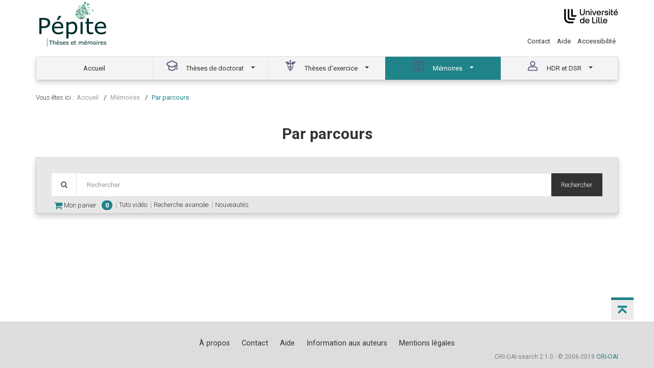

--- FILE ---
content_type: text/html;charset=utf-8
request_url: https://pepite.univ-lille.fr/ori-oai-search/thematic-search.html?menuKey=dc&submenuKey=type_parcours&id=Droit_de_la_sante_en_milieu_du_travail
body_size: 7904
content:
<!doctype html>
<html id="page_html" lang="fr">
<head>
<meta content="text/html; charset=UTF-8" http-equiv="Content-Type" />
<meta content="2 days" name="revisit-after" />
<meta content="fr" http-equiv="content-language" />
<meta content="width=device-width, initial-scale=1" name="viewport" />

<title>Pépite&#160;|&#160;Par parcours</title>

<link href="https://pepite.univ-lille.fr/ori-oai-search/js/bootstrap/css/bootstrap.min.css" media="screen" rel="stylesheet" type="text/css"/>
<link href="https://pepite.univ-lille.fr/ori-oai-search/js/rgaa_bibliotheques_javascript-master/bower_components/bootstrapaccessibilityplugin/plugins/css/bootstrap-accessibility.css" rel="stylesheet" type="text/css"/>
<link href="https://pepite.univ-lille.fr/ori-oai-search/js/bootstrap-datepicker/css/bootstrap-datepicker.min.css" rel="stylesheet" type="text/css" />
<link href="https://pepite.univ-lille.fr/ori-oai-search/css/fonts/font-mesr-icons/style.css" rel="stylesheet" type="text/css" />
<link href="https://pepite.univ-lille.fr/ori-oai-search/css/fonts/fontello-supnum/css/fontello.css" rel="stylesheet" type="text/css" />
<link href="https://pepite.univ-lille.fr/ori-oai-search/css/fonts/font-awesome/css/font-awesome.min.css" rel="stylesheet" type="text/css"/>
<link href="https://pepite.univ-lille.fr/ori-oai-search/css/fonts/Open_Sans_Condensed/style.css" rel="stylesheet" type="text/css" />
<link href="https://pepite.univ-lille.fr/ori-oai-search/css/jquery-themes/start/jquery-ui-1.8.9.custom.css" rel="stylesheet" type="text/css" />
<link href="https://pepite.univ-lille.fr/ori-oai-search/css/jquery-autocomplete/jquery.autocomplete.css" rel="stylesheet" type="text/css" />
<link href="https://pepite.univ-lille.fr/ori-oai-search/js/fancybox2/source/jquery.fancybox.css?v=2.1.5" rel="stylesheet" type="text/css" />




<link href="https://pepite.univ-lille.fr/ori-oai-search/css/ori-oai-search.css" rel="stylesheet" type="text/css"/>
<link rel="stylesheet" href="https://pepite.univ-lille.fr/ori-oai-search/css/oos-print.css" type="text/css" media="print"/>
<link rel="stylesheet" href="https://pepite.univ-lille.fr/ori-oai-search/css/oos-print-custom.css" type="text/css" media="print"/>
<link rel="icon" type="image/png" href="https://pepite.univ-lille.fr/ori-oai-search/media/favicon.png"/>
<link rel="shortcut icon" type="image/x-icon" href="https://pepite.univ-lille.fr/ori-oai-search/media/favicon.ico"/>
<link rel="search" type="application/opensearchdescription+xml" title="Moteur de recherche ORI-OAI sur tous les formats" href="https://pepite.univ-lille.fr/ori-oai-search/opensearch/simple_all.xml"/>
<link rel="search" type="application/opensearchdescription+xml" title="Moteur de recherche ORI-OAI (ressources documentaires)" href="https://pepite.univ-lille.fr/ori-oai-search/opensearch/simple_dc.xml"/>
<link rel="search" type="application/opensearchdescription+xml" title="Moteur de recherche ORI-OAI (th\u00E8ses)" href="https://pepite.univ-lille.fr/ori-oai-search/opensearch/simple_tef.xml"/>
<link rel="search" type="application/opensearchdescription+xml" title="Moteur de recherche ORI-OAI (th\u00E8ses doctorat)" href="https://pepite.univ-lille.fr/ori-oai-search/opensearch/simple_tef_doctorat.xml"/>
<link rel="search" type="application/opensearchdescription+xml" title="Moteur de recherche ORI-OAI (th\u00E8ses exercice)" href="https://pepite.univ-lille.fr/ori-oai-search/opensearch/simple_tef_theses_exercice.xml"/>
<link rel="search" type="application/opensearchdescription+xml" title="Moteur de recherche ORI-OAI (M\u00E9moires HDRDSR)" href="https://pepite.univ-lille.fr/ori-oai-search/opensearch/simple_tef_hdrdsr.xml"/>
<link rel="unapi-server" type="application/xml" title="unAPI" href="https://pepite.univ-lille.fr/ori-oai-search/unAPI.html" />
<meta name="description" content="" />
<meta name="keywords" content="" />
</head>
<body class="pagetype-thematic-default render-servlet ff">
<script type="text/javascript">
function addScript(url, content) {
var stringResult = '\x3Cscr' + 'ipt type="text/javascript"';
if (url!='') {
stringResult = stringResult + ' src="' + url + '"';
}
stringResult = stringResult + '>';
if (content!='') {
stringResult = stringResult + content;
}
stringResult = stringResult + '\x3C/scr' + 'ipt>';
document.write(stringResult);
}	
var loadScripts = document.getElementById("orioaisearchLoadedScripts")==null;
if (loadScripts) {
addScript("https://pepite.univ-lille.fr/ori-oai-search/js/jquery-1.9.1.min.js", "");
if (false && up && up.jQuery)
addScript("", "var jQuery = up.jQuery.noConflict(true);	var $ = up.jQuery;");
else addScript("", "var jQuery = $.noConflict(true);	var $ = jQuery;");
addScript("https://pepite.univ-lille.fr/ori-oai-search/js/jquery-ui-1.10.4.custom/js/jquery-ui-1.10.4.custom.min.js", "");addScript("https://pepite.univ-lille.fr/ori-oai-search/js/jquery-ui-1.10.4.custom/js/jquery.ui.datepicker-fr.js", "");
addScript("https://pepite.univ-lille.fr/ori-oai-search/js/jquery.browser.js", "");
addScript("https://pepite.univ-lille.fr/ori-oai-search/js/jquery-sticky-kit/jquery.sticky-kit.min.js", "");
addScript("https://pepite.univ-lille.fr/ori-oai-search/js/jwplayer-6.12/jwplayer.js", "");
addScript("https://pepite.univ-lille.fr/ori-oai-search/js/bootstrap/js/bootstrap.min.js", "");
addScript("https://pepite.univ-lille.fr/ori-oai-search/js/jquery.jNice.js", "");
addScript("https://pepite.univ-lille.fr/ori-oai-search/js/fancybox2/source/jquery.fancybox.pack.js?v=2.1.5", "");
var loadedScriptsTag = document.createElement("div");
loadedScriptsTag.setAttribute("id", "orioaisearchLoadedScripts");
loadedScriptsTag.setAttribute("style", "display: none;");
document.getElementsByTagName("body")[0].appendChild(loadedScriptsTag);
}
</script>
<div id="ori-oai-search" class="pagetype-thematic-default render-servlet">
<nav id="header-top-links" class="navbar navbar-inverse" role="navigation">
<div class="container-fluid container">
<div class="navbar-header">
<button type="button" class="navbar-toggle" 
data-toggle="collapse"
data-target="#header-top-links-nav-content">
<span class="sr-only">Menu</span>
<span class="icon-bar"></span>
<span class="icon-bar"></span>
<span class="icon-bar"></span>
</button>
</div>
<div class="collapse navbar-collapse" id="header-top-links-nav-content">

</div>
</div>
</nav><header id="header" class="head-1 ">
<script src="https://ubib.libanswers.com/load_chat.php?hash=bf351124ea9747e78a3b67de930fd2f6"></script>






<link rel="icon" type="image/png" href="https://pepite-test.univ-lille.fr/ori-oai-search/media/favicon.png"/>
<link rel="shortcut icon" type="image/x-icon" href="https://pepite-test.univ-lille.fr/ori-oai-search/media/favicon.ico"/>
<div class="container">
<div class="zone-identite-container">
<div id="zone-identite">
<div class="logo-wrapper">
<div id="logo" class="logo_site" tabindex="0">

<a href="https://pepite.univ-lille.fr/ori-oai-search/dispatch.html">

<img src="https://pro.univ-lille.fr/typo3conf/ext/ul2fpfb/Resources/Public/assets/img/logos/logo-pepite.png" alt="retour acceuil" style="height: 100px;"></a>
</div>
</div>
<div class="header-right">
<div class="logo-Ulille">
<a href="#"><img src="https://www.univ-lille.fr/typo3conf/ext/ul2fpfb/Resources/Public/assets/img/UL-ROSE-dark-2014.svg" alt="UniversitÃ© de Lille" class="logo-ulille"></a>
</div>
<ul class="list-inline menu-alt">

<li class="menu-alt-item"><a href="https://pepite.univ-lille.fr/ori-oai-search/page.html?pageId=contact" class="menu-alt-item-link" title="Contact">Contact</a></li>
<li class="menu-alt-item"><a href="https://pepite.univ-lille.fr/ori-oai-search/page.html?pageId=aide" class="menu-alt-item-link" title="Aide">Aide</a></li>

<li class="menu-alt-item"><a href="https://www.univ-lille.fr/accessibilite/" target="_blanck" class="menu-alt-item-link">Accessibilit&#233;</a></li> 
</ul>
</div>
</div>
</div>
</div>

<div id="zone-recherche-nav">
<div class="zone-recherche-nav_container">
<div class="navigation_container">
<div class="container">
<div id="main-menu-prompt">Naviguer par&#160;:&#160;</div>
<div typeof="WebPageElement" id="navigation_contenu" class="navbar navbar-default" role="navigation">
<div class="container">
<div class="navbar-header">
<button type="button" class="navbar-toggle" 
data-toggle="collapse"
data-target="#main-menu">
<span class="sr-only">Menu</span>
<span class="icon-bar"></span>
<span class="icon-bar"></span>
<span class="icon-bar"></span>
</button>
</div>
<div id="main-menu" class="navbar-collapse collapse">


<ul id="navigation_principale" class="nav navbar-nav liste_item_navigation navigation_5_items" role="menubar" typeof="SiteNavigationElement">
<li class="item_navigation" role="menuitem">
<a aria-controls="nav_menu_" aria-haspopup="true" class="item_nav_contenu" href="https://pepite.univ-lille.fr/ori-oai-search/index.html" property="url" data-toggle="tooltip" data-container="#ori-oai-search main" title="Accéder à la page : Accueil">	
<span class="niv1">
<span property="name">Accueil</span>
</span>	
</a>
</li>
<li class="item_navigation dropdown" role="menuitem">
<a aria-controls="nav_menu_1" aria-haspopup="true" class="item_nav_contenu dropdown-toggle" href="https://pepite.univ-lille.fr/ori-oai-search/date-search.html?menuKey=tef_doctorat&amp;submenuKey=news" property="url" data-toggle="dropdown" data-html="true" title="Accéder à la recherche : Thèses de doctorat &gt; Nouveautés">
<span class="niv1">
<span class="icone_1"> </span>
<span property="name">Thèses de doctorat</span>	
<span class="caret_container"><b class="caret"></b></span>	
</span>
</a>
<ul class="dropdown-menu">	
<li class="item_navigation item_navigation-dropdown">
<a href="https://pepite.univ-lille.fr/ori-oai-search/date-search.html?menuKey=tef_doctorat&amp;submenuKey=news" property="url" data-toggle="tooltip" data-container="#ori-oai-search main" data-html="true" title="Recherche par date : Thèses de doctorat / Nouveautés">
Nouveautés</a>
</li>
<li class="item_navigation item_navigation-dropdown">
<a href="https://pepite.univ-lille.fr/ori-oai-search/thematic-search.html?menuKey=tef_doctorat&amp;submenuKey=oaiset&amp;init=true" property="url" data-toggle="tooltip" data-container="#ori-oai-search main" data-html="true" title="Recherche thématique : Thèses de doctorat / Par thème">
Par thème</a>
</li>
<li class="item_navigation item_navigation-dropdown">
<a href="https://pepite.univ-lille.fr/ori-oai-search/thematic-search.html?menuKey=tef_doctorat&amp;submenuKey=dates&amp;init=true" property="url" data-toggle="tooltip" data-container="#ori-oai-search main" data-html="true" title="Recherche thématique : Thèses de doctorat / Par année">
Par année</a>
</li>
<li class="item_navigation item_navigation-dropdown">
<a href="https://pepite.univ-lille.fr/ori-oai-search/thematic-search.html?menuKey=tef_doctorat&amp;submenuKey=ecoleDoctorale&amp;init=true" property="url" data-toggle="tooltip" data-container="#ori-oai-search main" data-html="true" title="Recherche thématique : Thèses de doctorat / Par école doctorale">
Par école doctorale</a>
</li>
<li class="item_navigation item_navigation-dropdown">
<a href="https://pepite.univ-lille.fr/ori-oai-search/thematic-search.html?menuKey=tef_doctorat&amp;submenuKey=all&amp;init=true" property="url" data-toggle="tooltip" data-container="#ori-oai-search main" data-html="true" title="Recherche thématique : Thèses de doctorat / Toutes les thèses de doctorat">
Toutes les thèses de doctorat</a>
</li>
</ul>
</li>
<li class="item_navigation dropdown" role="menuitem">
<a aria-controls="nav_menu_2" aria-haspopup="true" class="item_nav_contenu dropdown-toggle" href="https://pepite.univ-lille.fr/ori-oai-search/date-search.html?menuKey=tef_theses_exercice&amp;submenuKey=news" property="url" data-toggle="dropdown" data-html="true" title="Accéder à la recherche : Thèses d'exercice &gt; Nouveautés">
<span class="niv1">
<span class="icone_2"> </span>
<span property="name">Thèses d'exercice</span>	
<span class="caret_container"><b class="caret"></b></span>	
</span>
</a>
<ul class="dropdown-menu">	
<li class="item_navigation item_navigation-dropdown">
<a href="https://pepite.univ-lille.fr/ori-oai-search/date-search.html?menuKey=tef_theses_exercice&amp;submenuKey=news" property="url" data-toggle="tooltip" data-container="#ori-oai-search main" data-html="true" title="Recherche par date : Thèses d'exercice / Nouveautés">
Nouveautés</a>
</li>
<li class="item_navigation item_navigation-dropdown">
<a href="https://pepite.univ-lille.fr/ori-oai-search/thematic-search.html?menuKey=tef_theses_exercice&amp;submenuKey=tef_ex_medecine&amp;init=true" property="url" data-toggle="tooltip" data-container="#ori-oai-search main" data-html="true" title="Recherche thématique : Thèses d'exercice / Médecine">
Médecine</a>
</li>
<li class="item_navigation item_navigation-dropdown">
<a href="https://pepite.univ-lille.fr/ori-oai-search/thematic-search.html?menuKey=tef_theses_exercice&amp;submenuKey=tef_ex_pharmacie&amp;init=true" property="url" data-toggle="tooltip" data-container="#ori-oai-search main" data-html="true" title="Recherche thématique : Thèses d'exercice / Pharmacie">
Pharmacie</a>
</li>
<li class="item_navigation item_navigation-dropdown">
<a href="https://pepite.univ-lille.fr/ori-oai-search/thematic-search.html?menuKey=tef_theses_exercice&amp;submenuKey=tef_ex_chirurgie_dentaire&amp;init=true" property="url" data-toggle="tooltip" data-container="#ori-oai-search main" data-html="true" title="Recherche thématique : Thèses d'exercice / Chirurgie dentaire">
Chirurgie dentaire</a>
</li>
<li class="item_navigation item_navigation-dropdown">
<a href="https://pepite.univ-lille.fr/ori-oai-search/thematic-search.html?menuKey=tef_theses_exercice&amp;submenuKey=dates&amp;init=true" property="url" data-toggle="tooltip" data-container="#ori-oai-search main" data-html="true" title="Recherche thématique : Thèses d'exercice / Par année">
Par année</a>
</li>
<li class="item_navigation item_navigation-dropdown">
<a href="https://pepite.univ-lille.fr/ori-oai-search/thematic-search.html?menuKey=tef_theses_exercice&amp;submenuKey=all&amp;init=true" property="url" data-toggle="tooltip" data-container="#ori-oai-search main" data-html="true" title="Recherche thématique : Thèses d'exercice / Toutes les thèses d'exercice">
Toutes les thèses d'exercice</a>
</li>
</ul>
</li>
<li class="item_navigation dropdown item_actif item_hover" role="menuitem">
<a aria-controls="nav_menu_3" aria-haspopup="true" class="item_nav_contenu dropdown-toggle" href="https://pepite.univ-lille.fr/ori-oai-search/thematic-search.html?menuKey=dc&amp;submenuKey=type_parcours&amp;init=true" property="url" data-toggle="dropdown" data-html="true" title="Accéder à la recherche : Mémoires &gt; Par parcours">
<span class="niv1">
<span class="icone_3"> </span>
<span property="name">Mémoires</span>	
<span class="caret_container"><b class="caret"></b></span>	
</span>
</a>
<ul class="dropdown-menu">	
<li class="item_navigation item_navigation-dropdown">
<a href="https://pepite.univ-lille.fr/ori-oai-search/date-search.html?menuKey=dc&amp;submenuKey=news" property="url" data-toggle="tooltip" data-container="#ori-oai-search main" data-html="true" title="Recherche par date : Mémoires / Nouveautés">
Nouveautés</a>
</li>
<li class="item_navigation item_navigation-dropdown">
<a href="https://pepite.univ-lille.fr/ori-oai-search/thematic-search.html?menuKey=dc&amp;submenuKey=composante&amp;init=true" property="url" data-toggle="tooltip" data-container="#ori-oai-search main" data-html="true" title="Recherche thématique : Mémoires / Par faculté / école">
Par faculté / école</a>
</li>
<li class="item_navigation item_navigation-dropdown">
<a href="https://pepite.univ-lille.fr/ori-oai-search/thematic-search.html?menuKey=dc&amp;submenuKey=type_mention&amp;init=true" property="url" data-toggle="tooltip" data-container="#ori-oai-search main" data-html="true" title="Recherche thématique : Mémoires / Par discipline">
Par discipline</a>
</li>
<li class="item_navigation item_navigation-dropdown item_actif item_hover">
<a href="https://pepite.univ-lille.fr/ori-oai-search/thematic-search.html?menuKey=dc&amp;submenuKey=type_parcours&amp;init=true" property="url" data-toggle="tooltip" data-container="#ori-oai-search main" data-html="true" title="Recherche thématique : Mémoires / Par parcours">
Par parcours</a>
</li>
<li class="item_navigation item_navigation-dropdown">
<a href="https://pepite.univ-lille.fr/ori-oai-search/thematic-search.html?menuKey=dc&amp;submenuKey=dates&amp;init=true" property="url" data-toggle="tooltip" data-container="#ori-oai-search main" data-html="true" title="Recherche thématique : Mémoires / Par année">
Par année</a>
</li>
<li class="item_navigation item_navigation-dropdown">
<a href="https://pepite.univ-lille.fr/ori-oai-search/thematic-search.html?menuKey=dc&amp;submenuKey=all&amp;init=true" property="url" data-toggle="tooltip" data-container="#ori-oai-search main" data-html="true" title="Recherche thématique : Mémoires / Tous les mémoires">
Tous les mémoires</a>
</li>
</ul>
</li>
<li class="item_navigation dropdown" role="menuitem">
<a aria-controls="nav_menu_4" aria-haspopup="true" class="item_nav_contenu dropdown-toggle" href="https://pepite.univ-lille.fr/ori-oai-search/date-search.html?menuKey=tef_hdrdsr&amp;submenuKey=news" property="url" data-toggle="dropdown" data-html="true" title="Accéder à la recherche : HDR et DSR &gt; Nouveautés">
<span class="niv1">
<span class="icone_4"> </span>
<span property="name">HDR et DSR</span>	
<span class="caret_container"><b class="caret"></b></span>	
</span>
</a>
<ul class="dropdown-menu">	
<li class="item_navigation item_navigation-dropdown">
<a href="https://pepite.univ-lille.fr/ori-oai-search/date-search.html?menuKey=tef_hdrdsr&amp;submenuKey=news" property="url" data-toggle="tooltip" data-container="#ori-oai-search main" data-html="true" title="Recherche par date : HDR et DSR / Nouveautés">
Nouveautés</a>
</li>
<li class="item_navigation item_navigation-dropdown">
<a href="https://pepite.univ-lille.fr/ori-oai-search/thematic-search.html?menuKey=tef_hdrdsr&amp;submenuKey=oaiset&amp;init=true" property="url" data-toggle="tooltip" data-container="#ori-oai-search main" data-html="true" title="Recherche thématique : HDR et DSR / Par thème">
Par thème</a>
</li>
<li class="item_navigation item_navigation-dropdown">
<a href="https://pepite.univ-lille.fr/ori-oai-search/thematic-search.html?menuKey=tef_hdrdsr&amp;submenuKey=dates&amp;init=true" property="url" data-toggle="tooltip" data-container="#ori-oai-search main" data-html="true" title="Recherche thématique : HDR et DSR / Par année">
Par année</a>
</li>
<li class="item_navigation item_navigation-dropdown">
<a href="https://pepite.univ-lille.fr/ori-oai-search/thematic-search.html?menuKey=tef_hdrdsr&amp;submenuKey=ecoleDoctorale&amp;init=true" property="url" data-toggle="tooltip" data-container="#ori-oai-search main" data-html="true" title="Recherche thématique : HDR et DSR / Par école doctorale">
Par école doctorale</a>
</li>
<li class="item_navigation item_navigation-dropdown">
<a href="https://pepite.univ-lille.fr/ori-oai-search/thematic-search.html?menuKey=tef_hdrdsr&amp;submenuKey=all&amp;init=true" property="url" data-toggle="tooltip" data-container="#ori-oai-search main" data-html="true" title="Recherche thématique : HDR et DSR / Toutes les HDR et DSR">
Toutes les HDR et DSR</a>
</li>
</ul>
</li>
</ul>
</div>
</div>
</div>
<div class="aligner"></div>
</div>
</div>
<a accesskey="s"></a>
<div id="breadcrumb" class="col-xs-12 col-sm-12 col-md-12 col-lg-12" role="navigation">
<div class="container">
<span class="breadcrumb-prompt">
Vous êtes ici&#32;:&#32;
</span>
<ol typeof="BreadcrumbList" vocab="http://schema.org/">
<li typeof="ListItem" property="itemListElement">
<a href="https://pepite.univ-lille.fr/ori-oai-search/index.html" typeof="WebPage" property="item" data-toggle="tooltip" data-container="#ori-oai-search main" title="Accéder à la page : Accueil">
<span property="name">Accueil</span>
</a>
<meta content="1" property="position"/>
</li>
<li typeof="ListItem" property="itemListElement">
<a href="https://pepite.univ-lille.fr/ori-oai-search/thematic-search.html?menuKey=dc" typeof="WebPage" property="item" data-toggle="tooltip" data-container="#ori-oai-search main" title="Accéder à la recherche : Mémoires">
<span property="name">Mémoires</span>
</a>
<meta content="2" property="position"/>
</li>
<li typeof="ListItem" property="itemListElement">
<span class="titre_fil_ariane niveau-en-cours" typeof="WebPage" property="item">
<span property="name">Par parcours</span>
</span>
<meta content="3" property="position"/>
</li>
</ol>
</div>
</div></div>
</div>
</header><main role="main" id="ori-oai-search-main" >
<div class="modular-row2-11-0">
<div class="container">
<div class="row">
<div class="col-lg-12 col-md-12 col-sm-12 col-xs-12 zone-mod-100">
<div class="row">
<div class="titre-rubrique h1_moteur_ressource container">
<h1>Par parcours</h1>
</div>
</div>
<div class="bloc_modulaire moteur_ressource pagetype-thematic-default" id="main-content-container">

<div id="form_bloc_ressource" class="simple-search ">
<div class="container">
<form id="simple-search-form" name="simple_search_form" method="get" action="https://pepite.univ-lille.fr/ori-oai-search/simple-search.html" class="jNice">
<input type="hidden" class="input-hidden" name="menuKey" value="all"/>
<input type="hidden" class="input-hidden" name="submenuKey" value="advanced"/>
<input type="hidden" class="input-hidden" name="fieldId" value="simple_all"/>
<a href="dc.title_tag_LANG,dc.description_tag_LANG,dc.subject_tag_LANG,dc.creator_tag,dc.contributor_tag,dc.publisher_tag,tef.title_tag_LANG,tef.abstract_tag_LANG,tef.subject_tag_LANG,tef.auteur_tag,tef.thesis.degree.grantor.nom_tag,tef.thesis.degree.discipline_tag_LANG,tef.ecoleDoctorale.nom_tag,tef.partenaireRecherche.laboratoire.nom_tag,tef.directeurThese_tag" style="display: none;" id="simple-search-form-query_autocomplete-metadatas"></a>

<a href="" style="display: none;" id="simple-search-form-query_autocomplete-filter-request"></a>
<a href="all" style="display: none;" id="simple-search-form-query_menuKey"></a>
<a href="advanced" style="display: none;" id="simple-search-form-query_submenuKey"></a>
<a href="simple-search-form-query_autocomplete-languages" style="display: none;" id="simple-search-form-query_autocomplete-languages-field-to-use"></a>
<a href="_fr,_en," style="display: none;" id="simple-search-form-query_autocomplete-languages"></a>
<div class="input-group col-xs-12">
<span class="input-group-addon"><i class="fa fa-search"></i></span>
<input type="search" value="" aria-label="Recherche avancée"
placeholder="Rechercher" id="simple-search-form-query"
class="input_form form-control ui-autocomplete-input input-text input-text-search simple-search-form-query"
accesskey="h" autocomplete="off" name="light-request"
size="25" title="Recherche avancée" role="textbox"
aria-autocomplete="list" aria-haspopup="true"/>
<span class="input-group-btn hidden-xs">
<button id="search_valid" name="search_valid" class="btn btn-default simple-search-form-submit" type="submit">Rechercher</button>
</span>
</div>
</form>
<script type="application/ld+json">
{
"@context": "http://schema.org",
"@type": "WebSite",
"url": "https://pepite.univ-lille.fr/ori-oai-search/",
"potentialAction": {
"@type": "SearchAction",
"target": "https://pepite.univ-lille.fr/ori-oai-search/simple-search.html?menuKey=all&submenuKey=advanced&fieldId=simple_all&light-request={search_term_string}",
"query-input": "required name=search_term_string"
}
}
</script>
<div id="simple-search-links">
<ul>



<ul class="cart-home" id="cart-home">
<li>
<a rel="nofollow" href="https://pepite.univ-lille.fr/ori-oai-search/cart.html" data-toggle="tooltip" data-container="#ori-oai-search main" title="Voir mon panier" id="cart-home">
<i class="fa fa-shopping-cart fa-lg" aria-hidden="true"></i>&#160;Mon panier<span class="badge">0</span>
</a>
</li>
</ul>

<li>
<a href="https://pepite.univ-lille.fr/ori-oai-search/page.html?pageId=tuto-video" class="simple-search-link" data-toggle="tooltip" data-container="#ori-oai-search main" title="Accéder à la page : Tuto vidéo">Tuto vidéo</a>
</li>


<li class="simple-search-advanced-link">
<a href="https://pepite.univ-lille.fr/ori-oai-search/advanced-search.html?menuKey=all&amp;submenuKey=advanced" class="simple-search-link lightbox" data-toggle="tooltip" data-container="#ori-oai-search main" title="Accéder à la recherche : Recherche avancée">Recherche avancée</a>

</li>

<li class="simple-search-news-link">
<a href="https://pepite.univ-lille.fr/ori-oai-search/date-search.html?menuKey=all&amp;submenuKey=news" class="simple-search-link last" data-toggle="tooltip" data-container="#ori-oai-search main" title="Accéder à la recherche : Nouveautés">Nouveautés</a>
<a href="https://pepite.univ-lille.fr/ori-oai-search/date-search.html?menuKey=all&amp;submenuKey=news" class="simple-search-link last" data-toggle="tooltip" data-container="#ori-oai-search main" title="" /> </a>
</li>
</ul>
</div>
</div>
</div>
<div class="row" id="main-content">
<div class="page-content col-lg-12 col-md-12 col-sm-12 col-xs-12">
<div class="thematique">
<div class="thematic-content-navigation">
<div id="thematic-content-navigation">
<div class="row">
</div>
</div>
</div>
</div>
</div>
</div></div>
</div>
</div>
</div>
</div>
</main><footer class="col-lg-12 col-md-12 col-sm12 col-xs-12" id="footer" role="contentinfo">
<div id="totop" role="button" aria-label="Remont&#233;e haut de page"
class="fixe_totop">
<i class="fa fa-chevron-up"></i>
</div>
<div id="copyright" role="navigation">
<div class="container">
<div id="bottom-nav-and-copyright" role="navigation">
<div class="text-from-editor">
<script type="text/javascript">
var _paq = window._paq = window._paq || [];
/* tracker methods like "setCustomDimension" should be called before "trackPageView" */
_paq.push(['trackPageView']);
_paq.push(['enableLinkTracking']);
(function() {
var u="https://piwik.univ-lille.fr/";
_paq.push(['setTrackerUrl', u+'piwik.php']);
_paq.push(['setSiteId', '151']);
var d=document, g=d.createElement('script'), s=d.getElementsByTagName('script')[0];
g.type='text/javascript'; g.async=true; g.src=u+'piwik.js'; s.parentNode.insertBefore(g,s);
})();
</script>
<ul>
<li><a href="https://pepite.univ-lille.fr/ori-oai-search/page.html?pageId=a-propos" class="static-page " title="Accéder à la page : À propos">À propos</a></li>
<li><a href="https://pepite.univ-lille.fr/ori-oai-search/page.html?pageId=contact" class="static-page " title="Accéder à la page : Contact">Contact</a></li>
<li><a href="https://pepite.univ-lille.fr/ori-oai-search/page.html?pageId=aide" class="static-page " title="Accéder à la page : Aide">Aide</a></li>
<li><a href="https://pepite.univ-lille.fr/ori-oai-search/page.html?pageId=formulaire" class="static-page " title="Accéder à la page : Information aux auteurs">Information aux auteurs</a></li>
<li><a href="https://pepite.univ-lille.fr/ori-oai-search/page.html?pageId=mentions-legales" class="static-page last" title="Accéder à la page : Mentions légales">Mentions légales</a></li>
</ul>
<p>
ORI-OAI-search 2.1.0 - &#169; 2006-2019 <a href="http://www.ori-oai.org" title="Site web du projet ORI-OAI" target="_blank">ORI-OAI</a></p></div>
</div>
</div>
</div>
<div style="display: none;" id="topbar-cookie-container" class="cookie-hyperion">
<div id="topbar-cookie" class="disclaimer_bottom">
<div id="cookie-hyperion">
<div id="content-text-cookie">
<div id="text-cookie" class="col-lg-8 col-md-8 col-sm-8 col-xs-12">
<p>
En poursuivant votre navigation, vous acceptez l'utilisation de
cookies ï¿½ des fins statistiques et de personnalisation.<br>Pour
<a class="lien_zone_centrale" href="/cid94574/mentions-legales.html#cookies">en savoir
plus et paramï¿½trer les cookies</a>
</p>
</div>
</div>
<div id="content-button-cookie"
class="col-lg-4 col-md-4 col-sm-4 col-xs-12">
<button id="button-cookie" onclick="disclaimer_cookie();">Fermer</button>
</div>
</div>
</div>
</div>
</footer></div>
<script src="https://pepite.univ-lille.fr/ori-oai-search/js/template_corex/vendors/isotope/jquery.isotope.min.js" type="text/javascript"></script>
<script src="https://pepite.univ-lille.fr/ori-oai-search/js/template_corex/vendors/isotope/jquery.isotope.sloppy-masonry.min.js" type="text/javascript"></script>
<script src="https://pepite.univ-lille.fr/ori-oai-search/js/images_loaded/imagesloaded.min.js" type="text/javascript"></script>
<script src="https://pepite.univ-lille.fr/ori-oai-search/js/template_corex/js/script.js" type="text/javascript"></script> 
<script type="text/javascript">
jQuery(function(){
/**** Lancement du sticky pour la colonne de droite sur les ressources ****/
jQuery(".ressource_colonne_droite").parent().stick_in_parent().on("sticky_kit:bottom", function(e){
jQuery(this).parent().css('position', 'static');	
});
/**** Facettes gauches fixes au scroll ****/
var windowY;
var refineSearchObject = jQuery("#refine-search_sections-navigation");
if (refineSearchObject.length) {
var refineSearchParentObject = refineSearchObject.parent();
var scrolladY = refineSearchParentObject.offset().top;
function initObjectPosition(object) {
object.css({
marginTop: 0,
transition: 'all 0.1s ease-out'
});
}
function setFixedObjectPosition(object, top) {
object.css({
marginTop: top,
transition: 'all 0.1s ease-out'
});
}
function checkRefineSearchPosition(upScroll) {
scrolladY = refineSearchParentObject.offset().top;
if (jQuery(window).width()>=992) {
var headerNavbarFixedTopObject = jQuery("#header");
var headerNavbarFixedTopVisible = headerNavbarFixedTopObject.is(":visible");
var headerNavbarFixedTopHeight = headerNavbarFixedTopObject.height();
if (jQuery.browser.msie) {
windowY = jQuery(window).scrollTop();
}
else {
windowY = jQuery(window).attr("scrollY");
}
var viewportTop = windowY;
var viewportBottom = windowY + jQuery(window).height();
var refineSearchObjectTop = refineSearchObject.offset().top;
var refineSearchObjectTopAfterViewportTop = (refineSearchObjectTop>(viewportTop+headerNavbarFixedTopHeight));
var refineSearchObjectTopVisible = (refineSearchObjectTopAfterViewportTop && refineSearchObjectTop<viewportBottom);
var refineSearchObjectBottom = refineSearchObject.offset().top+refineSearchObject.height();
var refineSearchObjectBottomBeforeViewportBottom = (refineSearchObjectBottom<viewportBottom);
var refineSearchObjectBottomVisible = (refineSearchObjectBottom>(viewportTop+headerNavbarFixedTopHeight) && refineSearchObjectBottomBeforeViewportBottom);
var mainObject = jQuery("main");
var mainObjectBottom = mainObject.offset().top+mainObject.height();
var spaceBetweenMainBottomAndRefineSearchObjectBottom = mainObjectBottom-refineSearchObjectBottom;
var nextNewMargin = windowY-scrolladY;/*+headerNavbarFixedTopHeight;*/
var marginBefore = parseInt(refineSearchObject.css("margin-top").replace("px", ""));
var maxNewMargin = marginBefore + (spaceBetweenMainBottomAndRefineSearchObjectBottom-100);
nextNewMargin = Math.min(nextNewMargin, maxNewMargin);
if (windowY > scrolladY) {
if (!(!refineSearchObjectTopAfterViewportTop && !refineSearchObjectBottomBeforeViewportBottom) && ((!upScroll && refineSearchObjectBottomBeforeViewportBottom) || (upScroll))) {
setFixedObjectPosition(refineSearchObject, nextNewMargin);
}
}
else {
initObjectPosition(refineSearchObject);
}
}
}
jQuery(window).resize(function() {
initObjectPosition(refineSearchObject);
checkRefineSearchPosition(true);
});
var lastScrollTop = 0;
jQuery(window).scroll(function () {
clearTimeout($.data(this, 'scrollTimer'));
$.data(this, 'scrollTimer', setTimeout(function() {
var st = $(this).scrollTop();
if (st > lastScrollTop) {
// downscroll code
checkRefineSearchPosition(false);
}
else {
// upscroll code
checkRefineSearchPosition(true);
}
lastScrollTop = st;
}, 250));
});
}
/**** Gestion Scroll pour la navigation latï¿½ral des contenus ****/
jQuery(window).scroll(function () {
var hauteur_page = jQuery('#page_html').height();
var hauteur_footer = $('footer').height();
var hauteur_fixe_nav = 450; //Hauteur a laquelle on fixe l'element par rapport au top
var hauteur_item = 180; //Hauteur de l'item Navigation
var margin_bot = 100; //Ecart par rapport au footer
if (jQuery(window).scrollTop() < (hauteur_page - (hauteur_fixe_nav + hauteur_item + margin_bot + hauteur_footer))){
$('.global_container_nav').addClass('fixed');
$('.global_container_nav').removeClass('max_bottom');
}
else {
$('.global_container_nav').removeClass('fixed');
$('.global_container_nav').addClass('max_bottom');
}
});
});
</script>
<script type="text/javascript"> 
var ajaxAutocomplete = 0;
ajaxAutocomplete = 1;
var ajaxAdvanced = 0;
ajaxAdvanced = 1;
var ajaxNotice = 0;
ajaxNotice = 1;
var autocompleteJson = 'https://pepite.univ-lille.fr/ori-oai-search/autocomplete.json';
var imagesPath = 'https://pepite.univ-lille.fr/ori-oai-search/media/';
var renderMode = 'servlet';
var userLang = 'fr';
var trackPericles = 0;
</script>
<script type="text/javascript" src="https://pepite.univ-lille.fr/ori-oai-search/js/ajax-custom.js"></script>
<script type="text/javascript" src="https://pepite.univ-lille.fr/ori-oai-search/js/ajax.js"></script>
<script type="text/javascript"> 
/* first ajax loading */
jQuery(document).ready(function() {
var rootNodeSelector = '#ori-oai-search';
jQuery(rootNodeSelector+":not(.lightbox),.fancybox-skin").off();
loadAjax(rootNodeSelector);
////////////////////////////////////////////////////////////////////////////////
// pour ajouter un bord autour des zones en focus (input, select)
jQuery("body").on("focus", rootNodeSelector+" input[readonly!='readonly'], #ori-oai-search select", function() {
jQuery(this).addClass("input-focus");
});
jQuery("body").on("blur", rootNodeSelector+" input[readonly!='readonly'], #ori-oai-search select", function() {
jQuery(this).removeClass("input-focus");
});
var indexSimpleSearchForm = jQuery(rootNodeSelector+".render-servlet #index-simple-search #simple-search-form-query");
if (indexSimpleSearchForm.length>0) {
indexSimpleSearchForm.focus();
}
////////////////////////////////////////////////////////////////////////////////
// pour eviter le comportement du click sur le lien dans les autocomplete
jQuery(rootNodeSelector+":not(.lightbox),.fancybox-skin").on("click", "a[role='menuitem']", function(e) {
e.preventDefault();
});
////////////////////////////////////////////////////////////////////////////////
// navigation on facet pages
jQuery(rootNodeSelector+":not(.lightbox),.fancybox-skin").on("click", "a[data-refineIndexPage]", function(e) {
e.preventDefault();
var refineIndexPage = jQuery(this).attr("data-refineIndexPage");
var refineSearchHrefId = jQuery(this).attr("data-refineSearchHrefId");
var refineChoiceValuesId = jQuery(this).attr("data-refineChoiceValuesId");
// search open brother
var selectedHrefBefore = jQuery(this).parent().children("a[class='navigation-pages-selected']");
var refineSearchHrefIdBefore = selectedHrefBefore.attr("data-refineSearchHrefId");
var refineChoiceValuesIdBefore = selectedHrefBefore.attr("data-refineChoiceValuesId");
jQuery("#"+refineSearchHrefIdBefore).attr("class", "navigation-pages");
jQuery("#"+refineChoiceValuesIdBefore).fadeOut(1);
// open page
jQuery("#"+refineSearchHrefId).attr("class", "navigation-pages-selected");
jQuery("#"+refineChoiceValuesId).fadeIn("slow");
});
////////////////////////////////////////////////////////////////////////////////
// unfold in facet
jQuery(rootNodeSelector+":not(.lightbox),.fancybox-skin").on("click", "a[data-unfoldFacetId]", function(e) {
e.preventDefault();
var facetId = jQuery(this).attr("data-unfoldFacetId");
var facet = jQuery("#"+facetId);
var facetHrefId = "a_"+facetId;
var facetHref = jQuery("#"+facetHrefId);
if (facet.css("display")=="none") {
facet.slideDown("fast");
facetHref.text("[-]");
}
else {
facet.slideUp("fast");
facetHref.text("[+]");
}
});
////////////////////////////////////////////////////////////////////////////////
// expand focus
jQuery(rootNodeSelector+":not(.lightbox),.fancybox-skin").on("click", "a[data-expand-focus-serviceUrl]", function(e) {
e.preventDefault();
var serviceUrl = jQuery(this).attr("data-expand-focus-serviceUrl");
var page = jQuery(this).attr("data-expand-focus-page");
var areaId = jQuery(this).attr("data-expand-focus-areaId");
var area = jQuery("#"+areaId);
var rootArea = jQuery(rootNodeSelector);
if (area.css("display")=="none") {
var url = serviceUrl + '?' + 'page=' + page + '&visibility=' + 'true';
jQuery.get(url);
rootArea.removeClass("focus-hidden");
rootArea.addClass("focus-enabled");
rootArea.addClass("focus-moving-open");
area.show("slide", { direction: "right" }, 500, function() {
rootArea.removeClass("focus-moving-open");
});
}
else {
var url = serviceUrl + '?' + 'page=' + page + '&visibility=' + 'false';
jQuery.get(url);
rootArea.addClass("focus-moving-close");
area.hide("slide", { direction: "right" }, 500, function() {
rootArea.removeClass("focus-enabled");
rootArea.removeClass("focus-moving-close");
rootArea.addClass("focus-hidden");
});
}
});
////////////////////////////////////////////////////////////////////////////////
// favorites
jQuery(rootNodeSelector+":not(.lightbox),.fancybox-skin").on("click", "a[data-favorites-title]", function(e) {
if (navigator.appName != 'Netscape' && navigator.appName != 'Firefox') {
e.preventDefault();
var title = jQuery(this).attr("data-favorites-title");
var url = jQuery(this).attr("data-favorites-url");
if ( navigator.appName != 'Microsoft Internet Explorer' ) {
window.sidebar.addPanel(title,url,"");
}
else {
window.external.AddFavorite(url,title);
}
}
});
////////////////////////////////////////////////////////////////////////////////
// selector mode
jQuery(rootNodeSelector+":not(.lightbox),.fancybox-skin").on("click", "a.selector", function(e) {
e.preventDefault();
var title = 'Google';
var location = 'http://www.google.fr';
if (window.opener && !window.opener.closed) {
window.opener.setSelection(title, location);
}
window.close();
});
////////////////////////////////////////////////////////////////////////////////
// on surligne les zones de r?sultats si on coche la case dans le panier
// jQuery("#results-area.cart-results").on("change", ".inputCheckbox input", function() {
// if (jQuery(this).prop("checked"))
// jQuery(this).parent().next().addClass("selected");
// else jQuery(this).parent().next().removeClass("selected");
// 
// if (jQuery("#results-area.cart-results .inputCheckbox input:checked").length > 0) {
// jQuery(rootNodeSelector+" div#main-icons .export").show();
// jQuery(rootNodeSelector+" div#main-icons .export-separator").show();
// }
// else {
// jQuery(rootNodeSelector+" div#main-icons .export").hide();
// jQuery(rootNodeSelector+" div#main-icons .export-separator").hide();
// jQuery(rootNodeSelector+" #export-icons").hide();
// }
// });
////////////////////////////////////////////////////////////////////////////////
// add hidden request to profile
jQuery(rootNodeSelector+":not(.lightbox),.fancybox-skin").on("click", "a[data-add-hidden-request-to-profile-serviceUrl]", function(e) {
e.preventDefault();
var serviceUrl = jQuery(this).attr("data-add-hidden-request-to-profile-serviceUrl");
var menuKey = jQuery(this).attr("data-add-hidden-request-to-profile-menuKey");
var submenuKeys = jQuery(this).attr("data-add-hidden-request-to-profile-submenuKeys");
var hiddenRequest = jQuery(this).attr("data-add-hidden-request-to-profile-hiddenRequest");
var profileId = jQuery(this).attr("data-add-hidden-request-to-profile-profileId");
var redirectUrl = jQuery(this).attr("data-add-hidden-request-to-profile-redirectUrl");
var url = serviceUrl + '?' + 'menuKey=' + menuKey + '&submenuKeys=' + submenuKeys + '&hiddenRequest=' + hiddenRequest + '&profileId=' + profileId;
jQuery.get(url).done(function() {
document.location = redirectUrl;
});
});
});
</script>
</body>
</html>


--- FILE ---
content_type: text/css
request_url: https://pepite.univ-lille.fr/ori-oai-search/css/fonts/font-mesr-icons/style.css
body_size: 347
content:
@font-face {
	font-family: 'mesr-icons';
	src:url('fonts/mesr-icons.eot?qs56dx');
	src:url('fonts/mesr-icons.eot?#iefixqs56dx') format('embedded-opentype'),
		url('fonts/mesr-icons.ttf?qs56dx') format('truetype'),
		url('fonts/mesr-icons.woff?qs56dx') format('woff'),
		url('fonts/mesr-icons.svg?qs56dx#mesr-icons') format('svg');
	font-weight: normal;
	font-style: normal;
}

.mesr-icon {
	font-family: 'mesr-icons';
	speak: none;
	font-style: normal;
	font-weight: normal;
	font-variant: normal;
	text-transform: none;
	line-height: 1;

	/* Better Font Rendering =========== */
	-webkit-font-smoothing: antialiased;
	-moz-osx-font-smoothing: grayscale;
}

.icon-dailymotion:before {
	content: "\e600";
}
.icon-scoopit:before {
	content: "\e601";
}
.icon-top:before {
	content: "\e602";
}


--- FILE ---
content_type: text/css
request_url: https://pepite.univ-lille.fr/ori-oai-search/css/fonts/fontello-supnum/css/fontello.css
body_size: 1020
content:
@font-face {
  font-family: 'fontello-supnum';
  src: url('../font/fontello.eot?8377002');
  src: url('../font/fontello.eot?8377002#iefix') format('embedded-opentype'),
       url('../font/fontello.woff?8377002') format('woff'),
       url('../font/fontello.ttf?8377002') format('truetype'),
       url('../font/fontello.svg?8377002#fontello') format('svg');
  font-weight: normal;
  font-style: normal;
}
/* Chrome hack: SVG is rendered more smooth in Windozze. 100% magic, uncomment if you need it. */
/* Note, that will break hinting! In other OS-es font will be not as sharp as it could be */
/*
@media screen and (-webkit-min-device-pixel-ratio:0) {
  @font-face {
    font-family: 'fontello';
    src: url('../font/fontello.svg?8377002#fontello') format('svg');
  }
}
*/
 
.supnum-icon{
  font-family: "fontello-supnum";
  font-style: normal;
  font-weight: normal;
  speak: none;
 
  display: inline-block;
  text-decoration: inherit;
  width: 1em;
  margin-right: .2em;
  text-align: center;
  /* opacity: .8; */
 
  /* For safety - reset parent styles, that can break glyph codes*/
  font-variant: normal;
  text-transform: none;
 
  /* fix buttons height, for twitter bootstrap */
  line-height: 1em;
 
  /* Animation center compensation - margins should be symmetric */
  /* remove if not needed */
  margin-left: .2em;
 
  /* you can be more comfortable with increased icons size */
  /* font-size: 120%; */
 
  /* Font smoothing. That was taken from TWBS */
  -webkit-font-smoothing: antialiased;
  -moz-osx-font-smoothing: grayscale;
 
  /* Uncomment for 3D effect */
  /* text-shadow: 1px 1px 1px rgba(127, 127, 127, 0.3); */
}
 
.icon-viadeo:before { content: '\e800'; } /* '' */
.icon-graduation-cap:before { content: '\e801'; } /* '' */
.icon-vcard:before { content: '\e802'; } /* '' */
.icon-box:before { content: '\e803'; } /* '' */
.icon-spinner:before { content: '\e804'; } /* '' */
.icon-briefcase:before { content: '\e805'; } /* '' */
.icon-cc:before { content: '\e806'; } /* '' */
.icon-download-alt:before { content: '\e807'; } /* '' */
.icon-hourglass:before { content: '\e808'; } /* '' */
.icon-gauge:before { content: '\e809'; } /* '' */
.icon-accessibility:before { content: '\e80a'; } /* '' */
.icon-flag:before { content: '\e80b'; } /* '' */
.icon-users:before { content: '\e80c'; } /* '' */
.icon-calendar-empty:before { content: '\e80d'; } /* '' */
.icon-attach:before { content: '\e80e'; } /* '' */
.icon-box-1:before { content: '\e80f'; } /* '' */

--- FILE ---
content_type: text/css
request_url: https://pepite.univ-lille.fr/ori-oai-search/css/ori-oai-search.css
body_size: 200
content:
@import url(http://fonts.googleapis.com/css?family=Roboto:400,300,400italic,500,700|Open+Sans:400italic,400,300,600);

@import "oos-content.css";


body {
  color: #777777;
  font-family: 'Open Sans', sans-serif;
  font-size: 13px;
}



--- FILE ---
content_type: text/css
request_url: https://pepite.univ-lille.fr/ori-oai-search/css/oos-content.css
body_size: 89
content:
@import "oos-template.css";
@import "oos-template-lightbox.css";
@import "oos-notice.css";

@import "oos-jquery-custom.css";

@import "oos-custom.css";

--- FILE ---
content_type: text/css
request_url: https://pepite.univ-lille.fr/ori-oai-search/css/oos-template-lightbox.css
body_size: 524
content:

#ori-oai-search.lightbox {
	background-color: transparent;
	background-image: none;

	border-left: none;
	border-right: none;
}

#ori-oai-search.lightbox,
#ori-oai-search.lightbox #ori-oai-search-content,
#ori-oai-search.lightbox #ori-oai-search-content #content{
	/*width: 801px;
	min-width: 801px;
	max-width: 801px;*/
	padding: 0;
	margin: 0;
}

#ori-oai-search.lightbox .isotope-container {
    display: block;
}



/****************************/
/*         BREADCRUMB         */
/****************************/


/* lightbox full page link */
/*#ori-oai-search.lightbox div#lightbox-full-page-link {
	float: left;
	padding-bottom: 5px;
}

#ori-oai-search.lightbox div#lightbox-full-page-link a {
	font-size: 8pt;
}*/




/****************************/
/*               MAIN               */
/****************************/

/*#ori-oai-search.lightbox div#main {
	width: 100%;
}



#ori-oai-search.pagetype-notice.lightbox div#main-icons {
	margin-right: 0px;
}*/



/****************************/
/*           ADVANCED           */
/****************************/

/*#ori-oai-search.lightbox div#advanced-groups {
	width: 100%;
	padding-right: 0;
	padding-left: 0;
}

#ori-oai-search.lightbox  div.advanced-groups-column-content {
	width: 70%;
	padding-right: 15%;
	padding-left: 15%;
}*/



/****************************/
/*              NOTICE            */
/****************************/

/* ----- notice content ----- */
/*#ori-oai-search.lightbox div.notice-content {
	width: 801px;
	margin-left: 0px;
	margin-right: 0px;
}

#ori-oai-search.lightbox div.notice-content div.metadata-content {
	max-width: 568px;
}

#ori-oai-search.lightbox div.notice-content div.metadata-content div {
	max-width: 558px;
	min-width: 500px;
}

#ori-oai-search.lightbox div.notice-content div.metadata-content div div {
	width: auto;
}*/




--- FILE ---
content_type: text/css
request_url: https://pepite.univ-lille.fr/ori-oai-search/css/oos-jquery-custom.css
body_size: 610
content:

/*Surcharge de jQuery UI*/
.ui-autocomplete {
	z-index: 8011;
    cursor: default;
    position: absolute;
	border-bottom-right-radius: 0;
	border-bottom-left-radius: 0;
	border-top-right-radius: 0;
	border-top-left-radius: 0;
	background-color: #fff;
    border: 1px solid #aaa;
    color: #222;
	font-family: Open Sans Condensed,Verdana,Arial,sans-serif;
    font-size: 1.5em;
	list-style: outside none none;
    margin: 0;
    outline: medium none;
    padding: 2px;
}

.ui-autocomplete.ui-menu .ui-menu-item {
  list-style: none;
  font-size: 65%;
  font-family: 'Open Sans', sans-serif;
  margin: 0;
  padding: 0;
  width: 100%;
}
.ui-autocomplete.ui-menu .ui-menu-item a {
  overflow: hidden;
  color: #333333;
  border: none;
  
  display: block;
  font-weight: normal;
  line-height: 1.5;
  min-height: 0;
  padding: 2px 0.4em;
  text-decoration: none;
  
	border-bottom-right-radius: 0;
	border-bottom-left-radius: 0;
	border-top-right-radius: 0;
	border-top-left-radius: 0;
}
.ui-autocomplete.ui-menu .ui-menu-item a.ui-state-focus {
  background: #f4f4f4;
  border: none;
  margin: 0;
  font-weight: bold;
}
.ui-autocomplete.ui-menu .ui-menu-item a .ori-oai-autocomplete .autocomplete-value {
  float: left;
  margin-right: 5px;
}
.ui-autocomplete.ui-menu .ui-menu-item a .ori-oai-autocomplete .autocomplete-value .autocomplete-occur {
  color: #EA6735;
  display: none;
}
.ui-autocomplete.ui-menu .ui-menu-item a .ori-oai-autocomplete .autocomplete-flag {
  float: right;
  min-width: 40px;
  max-width: 40px;
  display: none;
}


.ui-datepicker {
	font-size: 11px !important;
}
.ui-datepicker select {
	color: #333;
}


--- FILE ---
content_type: text/css
request_url: https://pepite.univ-lille.fr/ori-oai-search/css/oos-custom.css
body_size: 6493
content:
@import "https://fonts.googleapis.com/css2?family=Roboto:wght@300;400;700&display=swap";
#result-rss-link {
	margin-bottom: 0.5rem;
}
#ori-oai-search input#refine-search-text-field {
background:none;
border:none;
box-shadow:none;
}

#ori-oai-search .text-from-editor p {
text-align:justify;
font:16px "Arial Regular",sans-serif;
}

#refine-search-text-field-form {
margin-top:1rem;
}

#ori-oai-search #main-icons .btn {
margin-right:.75rem;
font-size:1rem;
color:#333;
}

#ori-oai-search #main-icons .btn:last-child {
margin-right:0;
}

#ori-oai-search #main-icons .btn:hover {
color:#fff;
}

#ori-oai-search .fancybox-inner #lightbox-full-page-link {
display:none;
}

#navigation_principale {
box-shadow:0 5px 10px 0 rgba(0,0,0,0.2);
}

.print {
display:none;
}

#ori-oai-search .tooltip {
display:none;
}

#ori-oai-search .tooltip .tooltip-inner {
display:none;
}

#ori-oai-search .tooltip.top {
display:none;
}

#ori-oai-search .tooltip.left {
display:none;
}

#ori-oai-search .tooltip.right {
display:none;
}

#ori-oai-search .tooltip.right .tooltip-arrow {
display:none;
}

#ori-oai-search .tooltip.left .tooltip-arrow {
display:none;
}

#ori-oai-search .tooltip.top .tooltip-arrow {
display:none;
}


#ori-oai-search div#form_bloc_ressource div.container {
background-color:#e7e7e7;
border:1px solid #ccc;
box-shadow:0 5px 10px 0 rgba(0,0,0,0.2);
}

:not(.fa):not(.nav_gauche_chevron):not(.nav_right_chevron) {
font-family:'fontello-supnum','Roboto',sans-serif!important;
}

/*
:not(.fa):not(.nav_gauche_chevron):not(.nav_right_chevron) {
font-family:'Roboto',sans-serif!important;
}
*/

#ori-oai-search .container > .row {
padding-top:0;
margin-bottom:1rem;
}

#ori-oai-search header > .container {
position:relative;
z-index:1000;
padding:0;
}

#ori-oai-search header .navigation_container .container /*#navigation_contenu ul.liste_item_navigation li.item_navigation a.item_nav_contenu:hover span.niv1 span,#ori-oai-search header .navigation_container .container */
#navigation_contenu ul.liste_item_navigation li.item_navigation a.item_nav_contenu:active span.niv1 span,#ori-oai-search header .navigation_container .container #navigation_contenu ul.liste_item_navigation li.item_navigation a.item_nav_contenu:focus span.niv1 span {
font-size:100%;
}

#ori-oai-search header .navigation_container .container #navigation_contenu ul.liste_item_navigation li.item_navigation a.item_nav_contenu:hover span.niv1 span,#ori-oai-search header .navigation_container .container #navigation_contenu ul.liste_item_navigation li.item_navigation a.item_nav_contenu:hover span.niv1 b,#ori-oai-search header .navigation_container .container #navigation_contenu ul.liste_item_navigation li.item_navigation a.item_nav_contenu:active span.niv1 span,#ori-oai-search header .navigation_container .container /*#navigation_contenu ul.liste_item_navigation li.item_navigation a.item_nav_contenu:active span.niv1 b {
color:#fff!important;
}

*/
/* oos-template.css (1647)*/
#ori-oai-search header .navigation_container .container #navigation_contenu ul.liste_item_navigation li.item_navigation a.item_nav_contenu span.niv1 span {
display:table-cell;
text-decoration:underline;
margin-bottom:5px;
position:relative;
vertical-align:middle;
font:100%/14px "Open Sans Condensed",sans-serif;
}

#ori-oai-search header .navigation_container .container #navigation_contenu ul.liste_item_navigation li.item_navigation a.item_nav_contenu span.niv1 span,#ori-oai-search header .navigation_container .container #navigation_contenu ul.liste_item_navigation li.item_navigation a.item_nav_contenu span.niv1 b {
font-size:100%;
font-weight:400;
}

#ori-oai-search header .navigation_container .container #navigation_contenu ul.dropdown-menu > li > a {
padding-top:5px;
padding-bottom:5px;
font-weight:300;
font-family:"Open Sans Condensed",sans-serif;
}

.index-page#ori-oai-search header .navigation_container .container #navigation_contenu .container .navbar-collapse {
margin-left:0!important;
}
/* Masquer le bandeau noir en haut de la page */
#ori-oai-search #header-top-links {
background-color:#100C08;
display:none!important;
}
/* Fin Masquer le bandeau noir en haut de la page */

#ori-oai-search #header-top-links i {
color:#1f8389;
}

#ori-oai-search #header-top-links a.btn {
border:none;
}

#ori-oai-search #header-top-links a.btn:hover {
background-color:#1f8389;
}

#ori-oai-search header #breadcrumb {
display:inline-block;
}

#ori-oai-search header .logos-links {
position:absolute;
right:40px;
z-index:999;
}

#ori-oai-search header .logos-links a {
color:#100C08;
font-size:25px;
padding-left:10px;
}

#ori-oai-search header .logos-links a:hover {
text-decoration:none;
}

#ori-oai-search main {
margin-top:0;
}

#ori-oai-search.index-page .refine-search-top-false .panel-heading {
display:inline-block;
}

#ori-oai-search:not(.pagetype-page) .titre-rubrique.container {
display:inline-block;
}

#ori-oai-search .refine-search-top-false .panel-heading,#ori-oai-search #sections-navigation .panel-heading,#ori-oai-search #current-search .panel-heading,#ori-oai-search #rebound-search .panel-heading {
font-size:1rem;
/*font-weight:400;*/
}

#ori-oai-search .refine-search-top-false .panel-heading span,#ori-oai-search #sections-navigation .panel-heading span,#ori-oai-search #current-search .panel-heading span,#ori-oai-search #rebound-search .panel-heading span {
text-transform:none;
}

#ori-oai-search #refine-search-composantes {
padding-top:5px;
padding-bottom:20px;
text-align:center;
}

#ori-oai-search #refine-search-choice-fields-composantes {
text-align:left;
padding-left:0;
}

#ori-oai-search #refine-search-choice-fields-composantes .btn-default:not(.btn-success) {
color:#fff;
}

#ori-oai-search #refine-search-choice-fields-composantes span.btn {
cursor:auto;
}

#ori-oai-search #refine-search-choice-fields-composantes .btn-group-all .btn-default:not(.btn-success) {
color:#fff;
}

#ori-oai-search.index-page #refine-search-choice-fields-composantes li {
margin-bottom:5px;
width:48%;
height:135px;
}

#ori-oai-search:not(.index-page) #refine-search-choice-fields-composantes li {
float:none;
}

#ori-oai-search #refine-search-choice-fields-composantes li {
list-style:none;
}

#ori-oai-search:not(.index-page) #refine-search-choice-fields-composantes li.btn-group-lg>.btn {
font-size:15px;
padding-left:25px;
padding-right:25px;
}

#ori-oai-search:not(.index-page) #refine-search-choice-fields-composantes.btn-toolbar>.btn-group {
margin-left:6px;
margin-right:6px;
margin-bottom:2px;
}

#ori-oai-search:not(.index-page) #refine-search-choice-fields-composantes.btn-toolbar>.btn-group:last-child {
margin-left:6px;
}

@media (min-width: 768px) {
#ori-oai-search #refine-search-choice-fields-composantes {
text-align:center;
}

#ori-oai-search:not(.index-page) #refine-search-choice-fields-composantes.btn-toolbar>.btn-group:last-child {
margin-left:40px;
}
}

#ori-oai-search.index-page #refine-search-choice-fields-composantes .btn {
width:100%;
height:100%;
line-height:115px;
}

@media (min-width: 768px) {
#ori-oai-search.index-page #refine-search-choice-fields-composantes li {
width:226px;
height:226px;
}

#ori-oai-search.index-page #refine-search-choice-fields-composantes .btn {
line-height:205px;
}
}

@media (min-width: 992px) {
#ori-oai-search.index-page #refine-search-choice-fields-composantes li {
width:223px;
height:223px;
}

#ori-oai-search.index-page #refine-search-choice-fields-composantes .btn {
line-height:205px;
}
}

@media (min-width: 1200px) {
#ori-oai-search.index-page #refine-search-choice-fields-composantes li {
width:213px;
height:213px;
}

#ori-oai-search.index-page #refine-search-choice-fields-composantes .btn {
line-height:195px;
}
}

#ori-oai-search .btn-info {
color:#fff;
background-color:#1f8389;
border-color:#1f8389;
}

#ori-oai-search .btn-info:hover {
background-color:#100C08;
}

#ori-oai-search .btn-success.active {
color:#fff;
background-color:#100C08;
border-color:#100C08;
}

#ori-oai-search .result-element.result-element-file_format {
padding-top:15px;
}

#ori-oai-search .value-composante_logo a img {
width:70px;
}

#ori-oai-search div.blog-wrapper div.element-item div.item-ressource .result-picture,#ori-oai-search div.blog-wrapper div.element-item div.item-ressource .result-picture a.aPicture {
background-image:none!important;
}

#ori-oai-search div.blog-wrapper div.element-item div.item-ressource div.body div.result-element-format {
float:none!important;
position:absolute!important;
margin:0!important;
padding:0!important;
margin-left:16px!important;
left:0;
}
/*
#ori-oai-search div.result div.value-format.sujet-exams {
background-color:#1f8389;
color:#fff!important;
padding-left:5px;
}
*/
#ori-oai-search div.result div.value-format {
width:71px;
padding-top:3px;
padding-bottom:2px;
margin-top:5px;
margin-bottom:0;
}

#ori-oai-search div.blog-wrapper div.element-item:not(.result-no-thumbnail) div.item-ressource div.body div.result-element-repository {
background-color:transparent;
position:absolute;
left:9px;
border-radius:0;
top:55px;
}

@media (min-width: 768px) {
#ori-oai-search .value-composante_logo a img {
width:200px;
}

#ori-oai-search div.blog-wrapper div.element-item div.item-ressource div.body div.result-element-format {
margin-left:-218px!important;
left:unset;
display:none;
}

#ori-oai-search div.result div.value-format.sujet-exams {
width:200px;
padding-left:10px;
}

#ori-oai-search div.blog-wrapper div.element-item:not(.result-no-thumbnail) div.item-ressource div.body div.result-element-repository {
top:35px;
}

#ori-oai-search div.blog-wrapper div.element-item div.item-ressource .result-picture a.aPicture {
width:200px;
}
}

@media (min-width: 992px) {
#ori-oai-search .value-composante_logo a img {
width:200px;
}
}

@media (min-width: 1200px) {
#ori-oai-search .value-composante_logo a img {
width:200px;
}
}

#ori-oai-search #results-message {
display:inline-block;
}

#ori-oai-search #results-navigation-area-repeat {
font-size:13px;
margin-top:20px;
}

#ori-oai-search #results-navigation-area #results-navigation-area-results-pages {
display:inline-block;
}

#ori-oai-search .pagination {
margin-top:-6px;
margin-bottom:0;
}

#ori-oai-search div.info_current_page div.nb-result::after,#ori-oai-search div.info_current_page div.result-current::before {
display:inline-block;
}

#ori-oai-search div.info_current_page div.result-current {
text-transform:capitalize;
}

#ori-oai-search div.info_current_page div.result-current strong {
text-transform:none;
}

#ori-oai-search div.filtre_pagination ul li button {
font-size:14px;
border:none;
color:#fff;
background-color:transparent;
}

#ori-oai-search div.filtre_pagination ul li i.chevron {
color:#fff;
margin-left:5px;
}

#ori-oai-search div.filtre_pagination ul li span.dropdown-unactive-link {
color:#1f8389;
}

#ori-oai-search div#refine-search ul.liste_filtre_niveau1 li.filtre_niveau1,#ori-oai-search div#rebound-search ul#rebounds li.rebound {
font-size:.9rem;
}

#ori-oai-search .pagination > .active > a {
background-color:#5a6186;
border-color:#5a6186;
}

@media (min-width: 992px) {
#ori-oai-search div.main-icons-container {
/* width:100%; */
}

#ori-oai-search div.main-icons-container #main-icons {
/* float:right; */
}

#ori-oai-search div.filtre_pagination {
background-color:none;
border-radius:5px;
padding-top:2px;
padding-bottom:2px;
/*width:100%;*/
}

#ori-oai-search div.filtre_pagination ul {
width:30%;
}
}

#ori-oai-search #refine-search_sections-navigation {
width:100%;
}

#ori-oai-search .refine-search-top-false.panel,#ori-oai-search #sections-navigation.panel,#ori-oai-search #current-search.panel,#ori-oai-search #rebound-search.panel {
border:0;
box-shadow:none;
}

#ori-oai-search .refine-search-top-false .panel-heading,#ori-oai-search #sections-navigation .panel-heading,#ori-oai-search #current-search .panel-heading,#ori-oai-search #rebound-search .panel-heading {
color:#333;
/*border-radius:0;*/
}

#ori-oai-search div#refine-search ul.liste_filtre_niveau1 li.filtre_niveau1,#ori-oai-search div#rebound-search ul#rebounds li.rebound {
border-radius:5px;
border:0;
background-color:#ededed;
margin-top:5px;
padding-left:12px;
padding-right:12px;
padding-bottom:5px;
width:100%;
margin-bottom:.75rem;
box-shadow:0 1px 3px rgba(0,0,0,0.12),0 1px 2px rgba(0,0,0,0.24);
transition:all .3s cubic-bezier(.25,.8,.25,1);
}

#ori-oai-search div#refine-search ul.liste_filtre_niveau1 li.filtre_niveau1 .refine-search-choice-field-title {
color:#333;
display:flex;
}

#ori-oai-search div#refine-search ul.liste_filtre_niveau1 li.filtre_niveau1.actif,#ori-oai-search div#refine-search ul.liste_filtre_niveau1 li.filtre_niveau1.actif span.refine-search-choice-field-title a,#ori-oai-search div#refine-search ul.liste_filtre_niveau1 li.filtre_niveau1.actif > span:first-child::after {
color:#333;
}

#ori-oai-search div.contenu_filtre,#ori-oai-search div.rebound-values {
box-shadow:none;
border-bottom-left-radius:5px;
border-bottom-right-radius:5px;
padding-left:3px;
padding-right:3px;
}

#ori-oai-search div.refine-search-top-false div.contenu_filtre ul.liste_filtre_niveau2 li {
padding-top:0;
margin-bottom:5px;
width:100%;
margin-top:5px;
}

#ori-oai-search div.refine-search-top-false div.contenu_filtre ul.liste_filtre_niveau2 li:not(.first) {
border-top:1px solid #ddd;
}

#ori-oai-search .refine-search-top-false div.refine-search-pages a.navigation-pages-selected,#ori-oai-search .refine-search-top-false div.refine-search-pages a.navigation-pages {
border:1px solid #d7d4d4;
padding-left:5px;
padding-right:5px;
border-radius:4px;
text-decoration:none;
}

#ori-oai-search .refine-search-top-false div.refine-search-pages a.navigation-pages-selected {
background-color:#1f8389;
color:#fff;
}

#ori-oai-search .refine-search-top-false div.refine-search-pages a.navigation-pages,#ori-oai-search .refine-search-top-false div.refine-search-pages a.navigation-pages:hover {
color:#1f8389;
background-color:#fff;
}

#ori-oai-search .refine-search-choice-field-element {
color:#100C08;
padding-left:0;
text-indent:0;
font-weight:300;
}

#ori-oai-search .refine-search-choice-field-element .refine-search-choice-field-delete-value a {
text-indent:0;
}

#ori-oai-search .refine-search-choice-field-element .refine-search-choice-field-delete-value a i {
float:right;
color:#100C08;
background-color:transparent;
}

#ori-oai-search .refine-search-choice-field-element .refine-search-choice-field-delete-value a i:before {
content:"\f00d";
}

#ori-oai-search div.contenu_filtre ul li span.facet-count-prefix,#ori-oai-search div.contenu_filtre ul li span.facet-count-suffix {
display:inline-block;
}

#ori-oai-search div.contenu_filtre ul li span.facet-count {
padding-left:5px;
padding-right:5px;
border-radius:9px;
text-decoration:none;
background-color:#1f8389;
color:#fff;
}

#ori-oai-search div#refine-search-text-field {
border:none;
}

#ori-oai-search div#refine-search-text-field .input-group .input-group-btn,#ori-oai-search div#refine-search-text-field .input-group .input-group-btn .btn {
color:#fff;
}
/*
#ori-oai-search #current-search-content.list-group .list-group-item {
border:none;
padding-left:1px;
padding-right:1px;
}
*/
#ori-oai-search #current-search-content.list-group .list-group-item:first-child,#ori-oai-search #current-search-content.list-group .list-group-item #current-search-refined-title,#ori-oai-search div.filtres_actifs ul li span.operator.and,#ori-oai-search div.filtres_actifs ul li span.operator.or {
display:inline-block;
}

#ori-oai-search #current-search-content .filtres_actifs ul {
width:100%;
}

#ori-oai-search div.filtres_actifs ul li span {
color:#1f8389;
font-weight:700;
}

#ori-oai-search div.filtres_actifs ul li.current-search-refined-element {
margin-bottom:3px;
color:#100C08;
width:100%;
}

#ori-oai-search div.filtres_actifs ul li i {
color:#100C08;
background-color:transparent;
}

#ori-oai-search div.filtres_actifs ul li:not(.current-search-refined-element) {
background-color:#1f8389;
color:#fff;
border-radius:5px;
}

#ori-oai-search div.filtres_actifs ul li:not(.current-search-refined-element) a {
text-decoration:none;
}

#ori-oai-search div.filtres_actifs ul li:not(.current-search-refined-element) a span {
color:#fff;
}

#ori-oai-search div.filtres_actifs ul li:not(.current-search-refined-element) i {
color:#fff;
background-color:transparent;
}

#ori-oai-search div#refine-search ul.liste_filtre_niveau1 li.load_liste_filtre div.load_filtre,#ori-oai-search div#rebound-search ul#rebounds li.rebound-loading div.load_rebound {
color:#fff;
}

#ori-oai-search .element-wrap .element {
border-radius:5px!important;
}

#ori-oai-search div.blog-wrapper div.element-item div.item-ressource div.body {
padding-top:8px;
padding-bottom:8px;
border-radius:5px;
}

#ori-oai-search div.blog-wrapper div.element-item div.item-ressource div.body:hover {
background-color:#f2f2f2;
box-shadow:0 14px 28px rgba(0,0,0,0.25),0 10px 10px rgba(0,0,0,0.22);
}

.result-element-thesis_display {
color:#5a5786!important;
}

#ori-oai-search div.blog-wrapper div.element-item div.item-ressource div.body div span.separator {
padding-left:3px;
padding-right:3px;
}

#ori-oai-search div.blog-wrapper div.element-item div.item-ressource div.body div.result-element-title span.value-title,#ori-oai-search div.blog-wrapper div.element-item div.item-ressource div.body div.result-element-title span.liusHit,#ori-oai-search div.blog-wrapper div.element-item div.item-ressource div.body div.result-element-title a.value-title {
color:#1f8389;
}
/*
#ori-oai-search div.blog-wrapper div.element-item div.item-ressource div.body div.result-element-title a.value-title:hover {
color:#100C08;
}
*/
#ori-oai-search .result-links a.btn,#ori-oai-search .result-links a.action.link,#ori-oai-search .submit-contact {
background-color:#1f8389;
background-image:none!important;
padding-left:8px!important;
color:#fff;
border:0;
}

#ori-oai-search div.blog-wrapper div.element-item:not(.buttons-links) div.item-ressource div.body div.lien_item.acces_ressource i.fa-external-link-square {
display:initial;
margin-right:5px;
}

#ori-oai-search div.blog-wrapper div.element-item:not(.buttons-links) div.item-ressource div.body div.lien_item.acces_ressource i.fa-external-link-square:before {
content:"\f0da";
}

#ori-oai-search div.blog-wrapper div.element-item div.item-ressource div.body div.result-notice div.result-notice-access {
display:inline-block;
}

#ori-oai-search div.blog-wrapper div.element-item div.item-ressource div.body div.result-notice div.result-notice-actions {
display:inline;
float:right;
padding:0;
background-color:transparent;
}

#ori-oai-search div.blog-wrapper div.element-item div.item-ressource div.body div.result-links {
padding:0;
text-align:left;
}

#ori-oai-search .links-more-href li.application_pdf,#ori-oai-search .result-links a.action.link.application_pdf,#ori-oai-search .links-more-href li.application_xhtml_xml,#ori-oai-search .result-links a.action.link.application_xhtml_xml,#ori-oai-search .links-more-href li.application_xml,#ori-oai-search .result-links a.action.link.application_xml,#ori-oai-search .links-more-href li.text_html,#ori-oai-search .result-links a.action.link.text_html,#ori-oai-search .links-more-href li.text_plain,#ori-oai-search .result-links a.action.link.text_plain,#ori-oai-search .links-more-href li.text_xml,#ori-oai-search .result-links a.action.link.text_xml {
padding-left:10px!important;
/*background-image:url(../media/mime-pdf.gif);*/
}
/*
#ori-oai-search div.blog-wrapper div.element-item div.item-ressource div.body div.result-notice ul.dropdown-menu.liste_liens_partager li.lien_partager.pinterest,#ori-oai-search div.blog-wrapper div.element-item div.item-ressource div.body div.result-notice ul.dropdown-menu.liste_liens_partager li.lien_partager.google,#ori-oai-search div.blog-wrapper div.element-item div.item-ressource div.body div.result-notice ul.dropdown-menu.liste_liens_partager li.lien_partager.courriel,#ori-oai-search div.blog-wrapper div.element-item div.item-ressource div.body div.result-notice ul.dropdown-menu.liste_liens_partager li.lien_partager.scoopit {
display:none;
}
*/
/* Masquer le bouton "En savoir plus" dans la notice semie-détaillée */
#ori-oai-search div.blog-wrapper div.element-item div.item-ressource div.body div.lien_item.voir_plus {
display:none;
}
/* Masquer le bouton "Favoris" dans la notice semie-détaillée */
#ori-oai-search div.blog-wrapper div.element-item div.item-ressource div.body div.result-notice a.add-favorites {
display:none;
}
/* Masquer le bouton "Description complète" dans la notice semie-détaillée */
#ori-oai-search div.blog-wrapper div.element-item div.item-ressource div.body div.lien_item.acces_notice .btn {
display:none;
}

#ori-oai-search div.blog-wrapper div.element-item div.item-ressource div.body div.result-notice div.result-notice-actions .lien_item.share .btn {
background-color:#1f8389;
border:none;
color:#fff;
}

#ori-oai-search div.blog-wrapper div.element-item div.item-ressource div.body div.result-notice div.result-notice-access {
background-color:transparent;
}

#ori-oai-search #main-icons .fa-stack,#ori-oai-search .result-notice .fa-stack {
line-height:normal;
vertical-align:normal;
}

#ori-oai-search div.blog-wrapper div.element-item div.item-ressource div.body div.result-notice ul.dropdown-menu.liste_liens_partager li.lien_partager.linkedin,#ori-oai-search div.blog-wrapper div.element-item div.item-ressource div.body div.result-notice ul.dropdown-menu.liste_liens_partager li.lien_partager.viadeo {
display:inline-block;
}

#ori-oai-search div.blog-wrapper div.element-item div.item-ressource div.body .lien_partager a {
color:#1f8389;
}

#ori-oai-search #main-icons.notice-main-icons li.lien_partager.linkedin,#ori-oai-search #main-icons.notice-main-icons li.lien_partager.viadeo,#ori-oai-search #main-icons.notice-main-icons li.lien_partager.scoopit,#ori-oai-search #main-icons.notice-main-icons li.lien_partager.pinterest {
display:inline-block;
}

#ori-oai-search div.notice-wrapper-content div.titre_ressource {
margin-bottom:.5rem;
margin-top:.25rem;
}

#ori-oai-search div.notice-wrapper-content div.titre_ressource h1,#ori-oai-search div.notice-wrapper-content div.titre_ressource h2,#ori-oai-search div.notice-wrapper-content div.titre_ressource h3,#ori-oai-search div.notice-wrapper-content div.titre_ressource h4,#ori-oai-search div.notice-wrapper-content div.titre_ressource h5 {
font-size:1.3rem;
font-weight:600;
}

#ori-oai-search .information_sujet-exam,#ori-oai-search div.notice-wrapper-content span.mise_en_avant,#ori-oai-search div.notice-wrapper-content span.element-title {
color:#333;
font-size:14px;
}

#ori-oai-search .information_sujet-exam .rights {
margin-top:3px;
margin-bottom:3px;
color:#1f8389;
font-style:italic;
}

#ori-oai-search .lien_ressource {
text-align:center;
}

#ori-oai-search .lien_ressource a,#ori-oai-search .lien_ressource a:hover {
background-color:#1f8389;
background-image:none!important;
color:#fff;
border:0;
display:inline-block;
padding:5px 8px!important;
font-size:14px;
font-weight:400;
border-radius:4px;
text-decoration:none;
}

#ori-oai-search .lien_ressource a:before {
font:14px/1 FontAwesome;
font-size:inherit;
text-rendering:auto;
content:"\f0da";
margin-right:5px;
}

#ori-oai-search div.ressource_colonne_droite div.encadre div.contenu_encadre div.bloc_titre h2::before {
background:#1f8389;
}

#ori-oai-search div.ressource_colonne_droite div.encadre div.contenu_encadre div.bloc_liste.logo-composante-container {
text-align:center;
}

#ori-oai-search div.ressource_colonne_droite div.encadre div.contenu_encadre div.bloc_liste img.logo-composante {
width:200px;
}

@media (min-width: 992px) {
#ori-oai-search .global_container_nav div.container_nav a.nav_gauche:hover,#ori-oai-search .global_container_nav div.container_nav a.nav_droite:hover {
width:300px;
}
}

#ori-oai-search .global_container_nav div.container_nav a.nav_gauche span.info_contenu_prev span.title_contenu_prev,#ori-oai-search .global_container_nav div.container_nav a.nav_droite span.info_contenu_next span.title_contenu_next {
width:100%;
}

#ori-oai-search .global_container_nav div.container_nav a.nav_gauche span.info_contenu_prev .image_contenu_prev,#ori-oai-search .global_container_nav div.container_nav a.nav_droite span.info_contenu_next .image_contenu_next {
display:inline-block;
}

#ori-oai-search .global_container_nav div.container_nav a.nav_gauche span.nav_gauche_chevron::before,#ori-oai-search .global_container_nav div.container_nav a.nav_droite span.nav_right_chevron::before {
color:#1f8389;
}

#ori-oai-search .global_container_nav div.container_nav a.nav_gauche:hover,#ori-oai-search .global_container_nav div.container_nav a.nav_droite:hover {
border-color:#1f8389;
}

html,body {
min-height:100vh;
font-size:.9rem;
}

#ori-oai-search {
min-height:100vh;
display:flex;
flex-direction:column;
justify-content:space-between;
}

#ori-oai-search #wrap {
min-height:calc(100% - 77px);
height:auto!important;
margin:0;
}

#ori-oai-search footer#footer {
position:relative;
}

#ori-oai-search footer#footer #totop {
border-top:solid 5px #1f8389;
}

#ori-oai-search footer#footer #totop i {
color:#1f8389;
}

#ori-oai-search footer#footer #totop:hover i {
color:#100C08;
}

#ori-oai-search footer#footer div#copyright {
background:#ddd;
padding:30px 0 5px;
}

#ori-oai-search footer#footer div#copyright #bottom-nav-and-copyright .text-from-editor {
text-align:center;
}

#ori-oai-search footer#footer div#copyright #bottom-nav-and-copyright ul {
float:none;
}

#ori-oai-search footer#footer div#copyright #bottom-nav-and-copyright ul li {
margin-right:0;
}

#ori-oai-search footer#footer div#copyright #bottom-nav-and-copyright ul li a,#ori-oai-search footer#footer div#copyright #bottom-nav-and-copyright ul li a:hover,#ori-oai-search footer#footer div#copyright #bottom-nav-and-copyright ul li a:visited {
color:#333;
font-size:1rem;
}

#ori-oai-search footer#footer div#copyright #bottom-nav-and-copyright ul li a.active {
font-weight:400;
}

#ori-oai-search footer#footer div#copyright #bottom-nav-and-copyright ul li:not(:last-child) a:after {
content:' ';
padding-left:10px;
padding-right:10px;
}

#ori-oai-search footer#footer div#copyright #bottom-nav-and-copyright p {
display:inline-block;
}

#ori-oai-search div.titre-rubrique h1 {
text-transform:none;
text-align:center;
}

#ori-oai-search h2 {
color:#1f8389;
}

#ori-oai-search label {
color:#1f8389;
}

#ori-oai-search .form-control {
border:1px solid #d7d4d4;
}

#ori-oai-search .submit-contact-container {
text-align:right;
}

span.refine-search-choice-field-title {
display:flex;
}

span.refine-search-choice-field-title a {
flex:1;
}

#ori-oai-search div#refine-search ul.liste_filtre_niveau1 li.filtre_niveau1:hover,#ori-oai-search div#rebound-search ul#rebounds li.rebound:hover {
box-shadow:0 5px 10px 0 rgba(0,0,0,0.2);
}

.themes_ressource > span {
color:#1f8389;
font-size:1.2rem;
}

#index-count a span.badge {
color:inherit;
background:none;
font-size:1.5rem;
}

#ori-oai-search #index-count {
padding-left:0;
padding-right:0;
margin-top:2.8rem;
border-radius:2px;
}

#ori-oai-search #index-count ul {
float:none;
text-align:center;
margin:0;
padding:0;
background:none;
display:flex;
align-items:center;
justify-content:space-between;
flex-wrap:wrap;
}

#ori-oai-search header #zone-identite {
z-index:1;
display:flex;
justify-content:space-between;
margin-bottom:10px;
}

#index-count a.btn.btn-primary {
display:flex;
flex-direction:column;
position:relative;
transition:all 265ms ease-out;
background:transparent;
}

.btn-default {
transition:all 265ms ease-out;
}

.btn-default:hover {
background:#5a5786!important;
border-color:#5a5786!important;
}

#index-count a.btn.btn-primary::after {
width:1px;
height:50px;
background:#fff;
position:absolute;
right:0;
}

#index-count li:last-child a.btn.btn-primary:last-child:after {
display:none;
}

@media (max-width:768px) {
#index-count li {
-ms-flex:0 0 50%;
flex:0 0 50%!important;
max-width:50%;
}

#index-count li:nth-child(2) a.btn.btn-primary:last-child:after {
display:none;
}

#index-count li:nth-child(2) a.btn.btn-primary:last-child {
margin-right:0!important;
}
}

#index-count li {
border-right:0!important;
}
/*
#ori-oai-search .btn.btn-primary {
background-color:transparent;
color:#fff;
border-color:transparent;
padding-top:15px;
padding-bottom:15px;
}
*/
html #ori-oai-search .btn.btn-primary:hover {
background:#5a5786!important;
text-decoration:underline;
color:#fff;
box-shadow:0 14px 28px rgba(0,0,0,0.25),0 10px 10px rgba(0,0,0,0.22)!important;
}

#ori-oai-search #index-count {
padding-top:0;
padding-bottom:0;
}

html #ori-oai-search header .navigation_container .container #navigation_contenu ul.liste_item_navigation li.item_navigation:hover > a.item_nav_contenu,#ori-oai-search header .navigation_container .container #navigation_contenu ul.liste_item_navigation li.item_navigation:hover > a.item_nav_contenu:focus,#ori-oai-search header .navigation_container .container #navigation_contenu ul.liste_item_navigation li.item_navigation.dropdown.open > a.item_nav_contenu {
background:#5a5786;
}

html #ori-oai-search header .navigation_container .container #navigation_contenu ul.liste_item_navigation li.item_navigation:hover > a.item_nav_contenu span,#ori-oai-search header .navigation_container .container #navigation_contenu ul.liste_item_navigation li.item_navigation:hover > a.item_nav_contenu:focus span,html #ori-oai-search header .navigation_container .container #navigation_contenu ul.liste_item_navigation li.item_navigation.dropdown.open > a.item_nav_contenu span {
color:#fff!important;
}

.header-right {
display:flex;
flex-direction:column;
justify-content:space-between;
padding-top:15px;
}

.logo-Ulille {
text-align:right;
}

img.logo-ulille {
height:35px;
}

#ori-oai-search div.thematique ul.thematique_liste li a:focus {
text-decoration:underline;
}

#ori-oai-search div.filtre_pagination > ul {
display:flex;
justify-content:flex-end;
flex-direction:row;
width:100%;
background:none;
border-radius:0;
}

#ori-oai-search div.filtre_pagination ul li {
width:auto;
margin-left:10px;
}

#ori-oai-search div.filtre_pagination ul li button {
background-color:#eee;
border-color:#ddd;
color:#333;
}

#ori-oai-search div.filtre_pagination ul li button .chevron {
color:#333;
}

#ori-oai-search div.filtre_pagination ul li button:hover {
background:#1f8389;
color:#fff;
}

#ori-oai-search div.filtre_pagination ul li button:hover .chevron {
color:#fff;
}

#ori-oai-search div.blog-wrapper div.element-item div.item-ressource div.body div.result-element-rights,#ori-oai-search div.blog-wrapper div.element-item div.item-ressource div.body div.result-element-thesis_display,#ori-oai-search div.blog-wrapper div.element-item div.item-ressource div.body div.result-element-thesis_embargo {
color:#5a6186;
}

#ori-oai-search div.blog-wrapper div.element-item div.item-ressource div.body div.result-element-title a.value-title {
font-weight:300;
font-size:1.3rem;
}

.important-min {
margin-bottom:1rem;
display:inline-block;
}

/* retirer le point d'interrogation "?" du pointeur souris */

#ori-oai-search .span-description {
	cursor: default;
}
/* retirer le point d'interrogation ? devant les champs de recherche avancée*/

#ori-oai-search .ori-oai-help {
    cursor: help;
    font-size: 15px;
    padding-left: 5px;
    color: #333;
    display: none;
}

/* bouton comptage des ressources page accueil et bouton rechercher menu recherche avancée */

.btn-primary {	    
	color: #fff;
	background: #1f8389;
	border-color:transparent;
}
/* bouton comptage des ressources page accueil */

#ori-oai-search .btn-primary .badge{
	
border-color:transparent;

}

/* Droits de diffusion - couleur des de la police de caractère */
.result-element-theses {
color:#5a5786!important;
font-style: italic;
}

.result-element-memoires {
color:#5a5786!important;
font-style: italic;

}

/* masquer la chaine du lien brisé */

#ori-oai-search .deadlink {
	display: none;
}
#ori-oai-search .deadlink-unknown {
	display: none;
}
#ori-oai-search .deadlink-true {
	display: none;
}
#ori-oai-search .deadlink-temporarily {
	display: none;
}
#ori-oai-search .deadlink-false {
	display: none;
}

/* Ajout des icônes des nouvelles dans la barre du menu */

#ori-oai-search header a.item_nav_contenu .icone_1 {
	background-image: url('../media/icones-pepite/png/pepiteThesedDoctorat.png');
	background-repeat: no-repeat;
	width: 40px;
}
#ori-oai-search header a.item_nav_contenu:hover .icone_1 {
	background-image: url('../media/icones-pepite/png/pepiteThesedDoctoratBlanc.png');
	background-repeat: no-repeat;
	width: 40px;
}
#ori-oai-search header a.item_nav_contenu .icone_2 {
	background-image: url('../media/icones-pepite/png/pepiteTheseExercice.png');
	background-repeat: no-repeat;
	width: 40px;
}
#ori-oai-search header a.item_nav_contenu:hover .icone_2{
	background-image: url('../media/icones-pepite/png/pepiteTheseExerciceBlanc.png');
	background-repeat: no-repeat;
	width: 40px;
}
#ori-oai-search header a.item_nav_contenu .icone_3 {
	background-image: url('../media/icones-pepite/png/pepiteMemoire.png');
	background-repeat: no-repeat;
	width: 40px;
}
#ori-oai-search header a.item_nav_contenu:hover .icone_3 {
	background-image: url('../media/icones-pepite/png/pepiteMemoireBlanc.png');
	background-repeat: no-repeat;
	width: 40px;
}
#ori-oai-search header  a.item_nav_contenu .icone_4 {
	background-image: url('../media/icones-pepite/png/pepiteHDRDSR.png');
	background-repeat: no-repeat;
	width: 40px;
}
#ori-oai-search header  a.item_nav_contenu:hover .icone_4{
	background-image: url('../media/icones-pepite/png/pepiteHDRDSRblanc.png');
	background-repeat: no-repeat;
	width: 40px;
}
/* Fin Ajout des icônes des nouvelles dans la barre du menu */

/* Fond du panier */
#ori-oai-search div.lien_item div.cart, 
#ori-oai-search div.lien_item div.cart {
	background-color: #1f8389;
	border: none;
	line-height: 1.5;	
}

#ori-oai-search div.blog-wrapper div.element-item div.item-ressource div.body div.result-notice a.cart-access, 
#ori-oai-search div.blog-wrapper div.element-item div.item-ressource div.body div.result-notice a.del-cart-access{
	background-color: #1f8389;
	border: none;
	color: #fff;
	line-height: 1.5;	
}

#ori-oai-search #main-icons .cart-access .fa-stack .fa-th-list {
	color: #000;
}
#ori-oai-search #main-icons .del-cart-access .fa-stack .fa-stack-1x {
	color: #000;
}
/* activer checkbox du panier pour export */
#ori-oai-search #liste_resultats span.jCheckBoxWrapper input[type=checkbox].cart-checkbox{

}
/* Fin */

/* Mettre en évidence le bouton Retour */
 #ori-oai-search #main-icons a.back{
	background-color: #1f8389;
	color: #fff;
}
/* Fin */

/* Masquer la barre de recherche simple dans la recherche avancée */
/*#ori-oai-search   {
	display: none;
}

#ori-oai-search #advancedGroupPanel_simple {
	display: none;
}
*/
#ori-oai-search #advancedGroupPanel_simple  {
	display: none;
}

#ori-oai-search #advancedGroupPanel_thesis {
	display: none;
}

#ori-oai-search #advanced-language {
	display: none;
}
#ori-oai-search #advanced-help {
	display: none;
}

#ori-oai-search .cart-home {
	border: 0px;
}
#ori-oai-search #cart-home .fa-shopping-cart{
	color: #1f8389;
}

/*Badge du panier: compteur de produits dans le panier */
#ori-oai-search  #simple-search-links #cart-home span.badge {
    color: #fff;
	font-weight: bold;
    background-color: #1f8389;
    display: inline-block;
    min-width: 10px;
	margin-left: 10px;
	border: 0px;
}

/*Bouton Nouvelle recherche */
#ori-oai-search #current-search-links .btn:nth-child(1) {
background: #1f8389;
width: auto;
margin: 15px 0px 0px 15px;
color: white;
border-radius: 6px;
border: 0px;

}
/*Bouton Modifier */
#ori-oai-search #current-search-links .btn:nth-child(2) {
	display: none;
}
#ori-oai-search #current-search-links  {
	font-weight: bold;
}

#ori-oai-search div#form_bloc_ressource div#simple-search-links a:hover {
	text-decoration: none;
}


#ori-oai-search #current-search-content.list-group .list-group-item {
	padding-left: 0px;
	padding-right: 0px;
}
/*Trier par et affichage par page */
.fa_custom {
color: #1f8389;
}
/*Recherche avancée: champs date */
.form-control {
    padding: 0px;
}

/*Recherche en cours*/
#ori-oai-search .panel-default > .panel-heading,  #ori-oai-search #current-search .panel-heading{
border-radius: 0px;
background-color: #ddd;
border-color: #f5f5f5;
}

#ori-oai-search div.blog-wrapper div.element-item div.item-ressource div.body {
	background: #EDEDED;
}

/*Rendre visible le bouton exporter*/

#ori-oai-search #main-icons .btn-hidden {
	display: block;
}

	/* 
#ori-oai-search .jNice input.jNiceHidden {
	display: block;
}
 */
/*Bouton copier le lien*/
#ori-oai-search div.blog-wrapper div.element-item div.item-ressource div.body div.result-notice div.result-notice-actions .lien_item.copier_lien .btn {
background-color:#1f8389;
border:none;
color:#fff;
}
.btn {
font-size:13px;
font-weight:400;
}

/*Nouvelle couleur pour régles de diffusion notice détaillée color: #B2254B devient color: #1f8389 */
#ori-oai-search div.notice-content span.important-min {
	color: #1f8389;
}

#ori-oai-search div.blog-wrapper div.element-item div.item-ressource div.body div.result-element-title span.value-title, #ori-oai-search div.blog-wrapper div.element-item div.item-ressource div.body div.result-element-title span.liusHit, #ori-oai-search div.blog-wrapper div.element-item div.item-ressource div.body div.result-element-title a.value-title {
	color: #5d6eb3;
	font-weight:400;
	font-size: 1.1rem;
}
#ori-oai-search div.blog-wrapper div.element-item div.item-ressource div.body div.result-element-title a.value-title:hover {
	color:#EB80A8;
	font-weight:400;
	font-size: 1.1rem;
	text-decoration:none; 
}
/*Mettre la premiere lettre en majuscule du titre*/
/*
#ori-oai-search div.blog-wrapper div.element-item div.item-ressource div.body div.result-element-title a.value-title{
   display:inline-block;
}

#ori-oai-search div.blog-wrapper div.element-item div.item-ressource div.body div.result-element-title a.value-title:first-letter{
   text-transform: uppercase;
}
*/
#ori-oai-search div.filtre_pagination ul li ul.dropdown-menu {
	width: auto;
}


/*ombrage de la zone de recherche on focus*/
#ori-oai-search .input-group input:focus {
	/*box-shadow: none;*/
}
.input_form:focus {
    background-color: #fff;
    border-color: #1f8389;
    outline: 0;
    box-shadow: 0 0 0 0.2rem rgba(50,166,140,.25);
}

#ori-oai-search h4 a  {
	display: none;
	border-radius: 0px;
	background-color: #ddd;
	border-color: #f5f5f5;	
}

#ori-oai-search #check_all::after  {
	content: "Tout selectionner";
	
}

#ori-oai-search #check_all  {
		background-color: red;
	
}



--- FILE ---
content_type: application/javascript
request_url: https://pepite.univ-lille.fr/ori-oai-search/js/ajax-custom.js
body_size: 104
content:
	
	function loadAjaxCustomFromRefreshPageContent(rootNode) {
		
	}
	
	function loadAjaxCustomFromLoadLightbox() {
		
	}

--- FILE ---
content_type: application/javascript
request_url: https://pepite.univ-lille.fr/ori-oai-search/js/jquery.jNice.js
body_size: 2983
content:
/* * UPDATED: 12.19.07 * * jNice * by Sean Mooney (sean@whitespace-creative.com)  * * To Use: place in the head  *  <link href="inc/style/jNice.css" rel="stylesheet" type="text/css" /> *  <script type="text/javascript" src="inc/js/jquery.jNice.js"></script> * * And apply the jNice class the form you want to style * * To Do: Add textareas, Add File upload * ******************************************** */function recupOnClick(click) { 	var vide="";	tmp_onclick = vide.concat(click);	tmp_onclick = tmp_onclick.replace("\n", "");	var reg=new RegExp('function (.)*{', "g");	tmp_onclick = tmp_onclick.replace(reg, "");	tmp_onclick = tmp_onclick.replace("}", "");	var reg=new RegExp('(")', "g");	tmp_onclick = tmp_onclick.replace(reg, "'");	tmp_onclick = tmp_onclick.replace("return ", "");	var reg = new RegExp("(\r\n|\r|\n)", "g" )	tmp_onclick = tmp_onclick.replace(reg, "");	return tmp_onclick;} (function($){	$.fn.jNice = function(options){		var self = this;		var safari = $.browser.safari; /* We need to check for safari to fix the input:text problem */			/* each form */		this.each(function(){			/***************************			  Buttons			 ***************************/			var setButton = function(){								tmp_onclick = recupOnClick($(this).attr('onclick'));				if (tmp_onclick != '') {					$(this).replaceWith('<button onclick="return '+ tmp_onclick +'" value="'+ $(this).attr('value').replace('"', '&quot;') +'" id="'+ this.id +'" name="'+ this.name +'" type="'+ this.type +'" class="'+ this.className +'"><span><span>'+ $(this).attr('value') +'</span></span>');					//$(this).replaceWith('<button onclick="return CheckObligation(\'3\', this);" id="'+ this.id +'" name="'+ this.name +'" type="'+ this.type +'" class="'+ this.className +'"><span><span>'+ $(this).attr('value') +'</span></span></button>');				} else {					$(this).replaceWith('<button value="'+ $(this).attr('value') +'" id="'+ this.id +'" name="'+ this.name +'" type="'+ this.type +'" class="'+ this.className +'"><span><span>'+ $(this).attr('value') +'</span></span>');				}			};			$('input:submit, input:reset', this).each(setButton);						/***************************			  Text Fields 			 ***************************/			var setText = function(){				var $input = $(this);				$input.addClass("jNiceInput").wrap('<div class="jNiceInputWrapper"><div class="jNiceInputInner"><div></div></div></div>');				var $wrapper = $input.parents('div.jNiceInputWrapper');				$wrapper.css("width", $(this).width()+10);				$input.focus(function(){					$wrapper.addClass("jNiceInputWrapper_hover");				}).blur(function(){					$wrapper.removeClass("jNiceInputWrapper_hover");				});			};			$('input:text:visible, input:password', this).each(setText);			/* If this is safari we need to add an extra class */			if (safari){$('.jNiceInputWrapper').each(function(){$(this).addClass('jNiceSafari').find('input').css('width', $(this).width()+11);});}						/***************************			  Check Boxes 			 ***************************/			$('input:checkbox', this).each(function(){				$(this).addClass('jNiceHidden').wrap('<span class="jCheckBoxWrapper"></span>');				var $wrapper = $(this).parent();												$wrapper.prepend('<a href="#" class="jNiceCheckbox" ></a>');				/* Click Handler */				$(this).siblings('a.jNiceCheckbox').click(function(){					var $a = $(this);										/*var tmp_onclick = '';					//Lancement de la fonction associ� au bouton  					if ($a.siblings('input')[0].getAttributeNode('onclick')) {  						//tmp_onclick = recupOnClick($a.siblings('input')[0].onclick);  						tmp_onclick = '1';  					}*/										//if ((tmp_onclick != '' && $a.siblings('input').click()) || tmp_onclick == '') {					    						if ($a.siblings('input')[0].disabled == false) {						    							var input = $a.siblings('input');	  					//	alert('lbo4'+input.attr('id'));	  					//	alert(input[0].getAttribute('checked'));	  						if (input.attr('checked') === true || $a.hasClass('jNiceChecked')){								input[0].checked = false;								input.trigger('change');	  							$a.removeClass('jNiceChecked');	  						}	  						else {	  							input[0].checked = true;								input.trigger('change');	  							$a.addClass('jNiceChecked');	  						}	  					}					//}					return false;				});				/* set the default state */				if (this.checked){$('a.jNiceCheckbox', $wrapper).addClass('jNiceChecked');}			});						/***************************			  Radios 			 ***************************/			$('input:radio', this).each(function(){				$input = $(this);				$input.addClass('jNiceHidden').wrap('<span class="jRadioWrapper"></span>');				var $wrapper = $input.parent();								//$wrapper.prepend('<label for="'+ this.id +'" class="jNiceLabel"><a href="#" class="jNiceRadio" rel="'+ this.name +'"></a></label>');				$wrapper.prepend('<a href="#" class="jNiceRadio" rel="'+ this.name +'"></a>');				/* Click Handler */				$('a.jNiceRadio', $wrapper).click(function(){					var $a = $(this);		            		if ($a.siblings('input')[0].disabled == false) {		  						$a.siblings('input')[0].checked = true;  						  						$a.addClass('jNiceChecked');  						/* uncheck all others of same name */  						$('a[rel="'+ $a.attr('rel') +'"]').not($a).each(function(){  							$(this).removeClass('jNiceChecked').siblings('input')[0].checked=false;  						});  						  						//Lancement de la fonction associ� au bouton  						/*if ($a.siblings('input')[0].getAttributeNode('onclick'))  							$a.siblings('input')[0].onclick();  						*/  						//Test des checks des boutons radios  						if ($a.siblings('input')[0].checked == false) {  							$a.removeClass('jNiceChecked');  						}  					}  					return false;				});				/* set the default state */				if (this.checked){$('a.jNiceRadio', $wrapper).addClass('jNiceChecked');}			});									/***************************			  Labels for Radios / Checkbox			***************************/			$('label.jNiceLabel', this).each(function(){				$label = $(this);				$(this).click(function(){					$label = $(this);					$span = $label.siblings('span');					$a = $span.children('a');					console.log($a);										if ($a.siblings('input')[0].disabled == false && $span[0].className == 'jRadioWrapper') {  						// Radio						$a.siblings('input')[0].checked = true;  						  						$a.addClass('jNiceChecked');  						/* uncheck all others of same name */  						$('a[rel="'+ $a.attr('rel') +'"]').not($a).each(function(){  							$(this).removeClass('jNiceChecked').siblings('input')[0].checked=false;  						});  						  						//Lancement de la fonction associ� au bouton  						//$a.siblings('input')[0].onclick();  						  						//Test des checks des boutons radios  						if ($a.siblings('input')[0].checked == false) {  							$a.removeClass('jNiceChecked');  						}  					} else if ($a.siblings('input')[0].disabled == false && $span[0].className == 'jCheckBoxWrapper') {  						// Checkbox  						//var tmp_onclick = '';  												//Lancement de la fonction associ� au bouton						/*if ($a.siblings('input')[0].getAttributeNode('onclick')) {	  						//tmp_onclick = recupOnClick($a.siblings('input')[0].onclick);	  						tmp_onclick = '1';	  					}*/	  											//if ((tmp_onclick != '' && $a.siblings('input')[0].onclick()) || tmp_onclick == '') {							if ($a.siblings('input')[0].disabled == false) {		             			var input = $a.siblings('input')[0];		  								             			if (input.checked===true){		  							input.checked = false;		  							$a.removeClass('jNiceChecked');		  						}		  						else {		  							input.checked = true;		  							$a.addClass('jNiceChecked');		  						}		  					}						//}  					}					return false;														});							});						/***************************			  Labels for Checkbox			***************************/			/*$('label.jNiceLabel', this).each(function(){				$label = $(this);				//alert($(this).nodeName);				$(this).click(function(){					$label = $(this);					$span = $label.siblings('span');					$a = $span.children('a');										if ($a.siblings('input')[0].disabled == false && $a.siblings('input')[0].className == 'jCheckBoxWrapper') {	  						if ($a.siblings('input')[0].disabled == false) {	             			var input = $a.siblings('input')[0];	  							             			if (input.checked===true){	  							input.checked = false;	  							$a.removeClass('jNiceChecked');	  						}	  						else {	  							input.checked = true;	  							$a.addClass('jNiceChecked');	  						}	  					}  					}					return false;														});							});*/									/***************************			  Selects 			 ***************************/			$('select', this).each(function(index){				var $select = $(this);				//if ($select.size > 1) {          /* First thing we do is Wrap it */  				$(this).addClass('jNiceHidden').wrap('<div class="jNiceSelectWrapper"></div>');  				var $wrapper = $(this).parent().css({zIndex: 100-index});  				/* Now add the html for the select */  				$wrapper.prepend('<div><span></span><a href="#" class="jNiceSelectOpen"></a></div><ul></ul>');  				var $ul = $('ul', $wrapper);  				/* Now we add the options */  				$('option', this).each(function(i){  					$ul.append('<li><a href="#" index="'+ i +'">'+ this.text +'</a></li>');  				});  				/* Hide the ul and add click handler to the a */  				$ul.hide().find('a').click(function(){  						$('a.selected', $wrapper).removeClass('selected');  						$(this).addClass('selected');	  						/* Fire the onchange event */  						if ($select[0].selectedIndex != $(this).attr('index') && $select[0].onchange) { $select[0].selectedIndex = $(this).attr('index'); $select[0].onchange(); }  						$select[0].selectedIndex = $(this).attr('index');  						$('span:eq(0)', $wrapper).html($(this).html());  						$ul.hide();  						return false;  				});  				/* Set the defalut */  				$('a:eq('+ this.selectedIndex +')', $ul).click();  			//}			});/* End select each */						/* Apply the click handler to the Open */			$('a.jNiceSelectOpen', this).click(function(){														var $ul = $(this).parent().siblings('ul');														if ($ul.css('display')=='none'){hideSelect();} /* Check if box is already open to still allow toggle, but close all other selects */    													$ul.slideToggle();														var offSet = ($('a.selected', $ul).offset().top - $ul.offset().top);														$ul.animate({scrollTop: offSet});														return false;												});				}); /* End Form each */				/* Hide all open selects */		var hideSelect = function(){			$('.jNiceSelectWrapper ul:visible').hide();		};				/* Check for an external click */		var checkExternalClick = function(event) {			if ($(event.target).parents('.jNiceSelectWrapper').length === 0) { hideSelect(); }		};		/* Apply document listener */		$(document).mousedown(checkExternalClick);							/* Add a new handler for the reset action */		var jReset = function(f){			var sel;			$('.jNiceSelectWrapper select', f).each(function(){sel = (this.selectedIndex<0) ? 0 : this.selectedIndex; $('ul', $(this).parent()).each(function(){$('a:eq('+ sel +')', this).click();});});			$('a.jNiceCheckbox, a.jNiceRadio', f).removeClass('jNiceChecked');			$('input:checkbox, input:radio', f).each(function(){if(this.checked){$('a', $(this).parent()).addClass('jNiceChecked');}});		};		this.bind('reset',function(){var action = function(){jReset(this);}; window.setTimeout(action, 10);});			};/* End the Plugin */	/* Automatically apply to any forms with class jNice */	//$(function(){$('form.jNice').jNice();	});})(jQuery);				   

--- FILE ---
content_type: application/javascript
request_url: https://pepite.univ-lille.fr/ori-oai-search/js/ajax.js
body_size: 9735
content:

			
/**** Gestion des filtres moteur de ressources ****/
function start_facettes(rootNodeSelector) {
	start_facettesByRootNode(jQuery(rootNodeSelector));
}
function start_facettesByRootNode(rootNode) {

	//On ajoute les attribut aria n�cessaire
	if(rootNode.closest(".refine-search-top-true").length>0) {
		rootNode.find(".contenu_filtre").attr("aria-hidden", true).attr('aria-expanded',false);
	}
	
	//Ouverture des filtres de niveau 2 au clic sur les filtres de niveau 1
	var spanSelector = "li.filtre_niveau1 span";
	if (rootNode.hasClass("filtre_niveau1")) {
		spanSelector = "span";
	}
	
	rootNode.find(spanSelector).off();
	rootNode.find(spanSelector).on('click', function(e){
		e.preventDefault();
		
		var id_filtre = jQuery(this).parent().attr('id');
		//Si le filtre est d�j� ouvert
		if(jQuery(this).parent().hasClass("actif")){
			//On enl�ve sa classe active pour enlever le style select
			jQuery(this).parent().removeClass("actif");
			//On masque la liste des filtres et on attribue les bons aria
			if(jQuery(this).closest(".refine-search-top-true").length>0) {
				//jQuery('#contenu_'+id_filtre).hide();
				jQuery('#contenu_'+id_filtre).slideUp("slow");
			}
			else {
				jQuery('#contenu_'+id_filtre).slideUp("fast");
			}
			jQuery('#contenu_'+id_filtre).attr("aria-hidden", true).attr('aria-expanded',false);
		}
		else{
			if(jQuery(this).closest(".refine-search-top-true").length>0) {
				//On masque les filtres qui pourraient d�j� �tre ouvert
				jQuery(".filtre_niveau1").removeClass("actif");
				jQuery(".contenu_filtre").hide().attr("aria-hidden", true).attr('aria-expanded',false);
			}
			//On ajoute la classe actif sur l'�l�ment cliqu�
			jQuery(this).parent().addClass("actif");
			//On ouvre la div des filtres correspondant
			if(jQuery(this).closest(".refine-search-top-true").length>0) {
				//jQuery('#contenu_'+id_filtre).show();
				jQuery('#contenu_'+id_filtre).slideDown("slow");
			}
			else {
				jQuery('#contenu_'+id_filtre).slideDown("fast");
			}
			jQuery('#contenu_'+id_filtre).attr("aria-hidden", false).attr('aria-expanded',true);
		}
	});

	
	//Ouverture des filtres de niveau 3 au clic sur les "plus" de niveau 2
	rootNode.find("ul.liste_filtre_niveau2").children("li").children("div").children(".open_filtre").off();
	rootNode.find("ul.liste_filtre_niveau2").children("li").children("div").children(".open_filtre").on("click", function(e){
		e.preventDefault();
		
		//On r�cup�re l'id du parent qui nous sert � ouvrir/fermer le bon ul
		var id_parent = jQuery(this).parent().parent().attr('id');
		//Si il est deja ouvert
		if(jQuery(this).hasClass('open')){
			//On doit le fermer, donc on enl�ve les classes correspondantes � un �l�ment ouvert
			jQuery(this).removeClass('open');
			jQuery('#'+id_parent).removeClass("actif");
			//On change le picto en +
			jQuery(this).removeClass('fa-minus').addClass('fa-plus');
			//On masque la liste correspondante
			if(jQuery(this).closest(".refine-search-top-true").length>0) {
				jQuery('#'+id_parent+'_niveau3').hide();
			}
			else {
				jQuery('#'+id_parent+'_niveau3').slideUp("fast");
			}
		}
		else{
			//On masque les listes d�j� ouvertes
			jQuery('.liste_filtre_niveau3').hide();
			jQuery('.open_filtre').removeClass('open').removeClass('fa-minus').addClass('fa-plus');
			jQuery('ul.liste_filtre_niveau2 li').removeClass('actif');
			//On ajoute les classes sur l'�l�ment cliqu�
			jQuery(this).addClass('open');
			jQuery('#'+id_parent).addClass("actif");
			//On change le picto en -
			jQuery(this).removeClass('fa-plus').addClass('fa-minus');
			//On ouvre la liste correspondante
			if(jQuery(this).closest(".refine-search-top-true").length>0) {
				jQuery('#'+id_parent+'_niveau3').show();
			}
			else {
				jQuery('#'+id_parent+'_niveau3').slideDown("fast");
			}
		}
	});

	//Ouverture des filtres de niveau sup�rieur � 3
	rootNode.find("ul.liste_filtre_niveau3 li i").off();
	rootNode.find("ul.liste_filtre_niveau3 li i").on("click", function(e){
		e.preventDefault();
		
		if(jQuery(this).hasClass('open')){
			jQuery(this).removeClass('open');
			jQuery(this).removeClass('fa-minus').addClass('fa-plus');
			if(jQuery(this).closest(".refine-search-top-true").length>0) {
				jQuery(this).parent().parent().children('ul').hide();
			}
			else {
				jQuery(this).parent().parent().children('ul').slideUp("fast");
			}
		}
		else{
			jQuery(this).addClass('open');
			jQuery(this).removeClass('fa-plus').addClass('fa-minus');
			if(jQuery(this).closest(".refine-search-top-true").length>0) {
				jQuery(this).parent().parent().children('ul').show();
			}
			else {
				jQuery(this).parent().parent().children('ul').slideDown("fast");
			}
		}
	});
}


/**** Fonction qui lance l'affichage isotope, appelee par exemple apres un appel Ajax ****/
function start_isotope(rootNodeSelector){
	start_isotopeByRootNode(jQuery(rootNodeSelector));
}
function start_isotopeByRootNode(rootNode){
	var container = rootNode.find('.isotope-container');
	if (!jQuery("#ori-oai-search").hasClass("printable")) {
		if (container.length > 0) {
			if (jQuery().imagesLoaded && jQuery().isotope) {
				if (document.querySelector('body').offsetHeight < window.innerHeight) {
					document.documentElement.style.overflowY = 'scroll';
				}
				//init the plugin
				container.imagesLoaded(function () {
					jQuery('.ajax-page-preloader').css({
						display: 'none'
					});
					container.fadeIn(1000, function () {
						try {
							jQuery('video.self-host').mediaelementplayer({
								enableAutosize: true,
								videoWidth: -1,
								videoHeight: -1
							});
						}
						catch (err) { }
						try {
							jQuery('audio').mediaelementplayer({
								enableAutosize: true,
								features: ['playpause', 'progress', 'current']
							});
						}
						catch (err) { }
					}).isotope({
						layoutMode: 'sloppyMasonry',
						itemSelector: '.isotope-element'
					});
				});
				// reLayout the isotope plugin if the windows is resized
				jQuery(window).smartresize(function () {
					try {
						if (container.is(":visible")) {
							container.isotope('reLayout');
						}
					}
					catch (e) {}
				});
				// handle the isotope filter
				jQuery('ol.portfolio-isotope-filters li').click(function () {
					var selector = jQuery(this).attr('data-filter');
					container.isotope({ filter: selector });
					return false;
				});
			}
			
			
			// while print
			var beforePrint = function() {
				$(".isotope-element").attr("style", "position: relative;");
			};
			var afterPrint = function() {
				if (container.is(":visible")) {
					$(".isotope-element").attr("style", "position: absolute; left: 0px; top: 0px;");
					container.isotope('reLayout');
				}
			};

			if (window.matchMedia) {
				var mediaQueryList = window.matchMedia('print');
				mediaQueryList.addListener(function(mql) {
					if (mql.matches) {
						beforePrint();
					} else {
						afterPrint();
					}
				});
			}

			window.onbeforeprint = beforePrint;
			window.onafterprint = afterPrint;
		}
	}
	else {
		jQuery("#ori-oai-search .isotope-container").show();
	}
}


/**** Lancement des popover ****/
function start_popover(rootNodeSelector){
	start_popoverByRootNode(jQuery(rootNodeSelector));
}
function start_popoverByRootNode(rootNode){
	//rootNode.find('.lien_licence').on('click', function(){
	rootNode.find("[data-toggle='popover']").on('click', function(e){
		jQuery(this).parent().parent().parent().parent().css('z-index', '2');
		
		
		var linkId = jQuery(this).attr("id");
		if (linkId && linkId!=null && linkId!='') {
			var popoverTemplate = '<div class="popover '+linkId+'-popover" role="tooltip"><div class="popover-arrow"></div><h3 class="popover-title"></h3><div class="popover-content"></div></div>';
			jQuery(this).attr('data-template', popoverTemplate);
		}
		jQuery(this).popover('toggle');
		
		
		loadTooltipByRootNode(jQuery('.'+linkId+'-popover'));
		
		loadPericlesTrackerByRootNode(jQuery('.'+linkId+'-popover'), jQuery(this));
		
		var thisAreaDescribedBy = jQuery(this).attr("aria-describedby");
		
		rootNode.find(".popover").each(function() {
			if (jQuery(this).attr("id")!=thisAreaDescribedBy) {
				jQuery(this).popover('hide');
			}
			else {
				jQuery(this).on('click', function(ee){
					jQuery(this).popover('hide');
				});
			}
		});
	});
}


/**** Lancement de jnice ****/
function start_jnice(rootNodeSelector){
	start_jniceByRootNode(jQuery(rootNodeSelector));
}
function start_jniceByRootNode(rootNode){
	rootNode.find('.jNice').jNice();
	
	rootNode.find('input[type="checkbox"]').each(function() {
		var thisInput = jQuery(this);
		var thisPrev = jQuery(this).prev();
		if (thisPrev.hasClass("jNiceCheckbox")) {
			thisPrev.click(function() {
				if (!thisInput.hasClass("input-checkbox-thematic-full-tree") && !thisInput.hasClass("cart-checkbox")) {
					thisInput.click();
				}
			});
		}
	});
}










	/* load ajax */
	function loadAjax(rootNodeSelector, initialLaunch) {
		
		if (ajaxAdvanced==1 || ajaxNotice==1) {
			loadLightbox(rootNodeSelector);
			loadRefreshLightboxContent();
		}
		
		if (renderMode=='servlet') {
			loadRefreshPageContent_href(rootNodeSelector);
			loadMore_href(rootNodeSelector);
		}
		
		if (ajaxAutocomplete==1) {
			loadAutocomplete(autocompleteJson, imagesPath);
		}
		
		loadDatePicker(userLang);
		loadMenu();
		
		loadTagClouds();
		
		loadExpandAreas(rootNodeSelector);
		loadUncheckChildren(rootNodeSelector);
		
		loadTooltip();
		
		loadPericlesTracker(rootNodeSelector);
		
		start_facettes(rootNodeSelector);
		
		if (initialLaunch!=0) {
			start_jnice(rootNodeSelector);
		}
		
		if (renderMode=='servlet') {
			start_isotope(rootNodeSelector);
		}
		
		start_popover(rootNodeSelector);
	}
	
	function loadAjaxFromRebound() {
		loadTagClouds();
	}
	
	function loadAjaxFromRefine(rootNodeSelector) {
		start_facettes(rootNodeSelector);
	}
	function loadAjaxFromRefineByRootNode(rootNode){
		start_facettesByRootNode(rootNode);
		start_jniceByRootNode(rootNode);
		loadTooltipByRootNode(rootNode);
	}
	
	function loadAjaxFromRefreshPageContent(rootNodeSelector, rootNode) {
		//console.log(rootNodeSelector);
		//console.log(rootNode);
		if (ajaxAdvanced==1 || ajaxNotice==1) {
			loadLightboxByRootNode(rootNodeSelector, rootNode);
		}
		
		if (renderMode=='servlet') {
			loadRefreshPageContent_hrefByRootNode(rootNodeSelector, rootNode);
			loadMore_hrefByRootNode(rootNodeSelector, rootNode);
		}
		
		/*if (ajaxAutocomplete==1) {
			loadAutocomplete(autocompleteJson, imagesPath);
		}*/
		
		loadTooltipByRootNode(rootNode);
		
		// start isotope and popover
		if (renderMode=='servlet') {
			start_isotopeByRootNode(rootNode);
		}
		
		start_popoverByRootNode(rootNode);
		
		loadAjaxCustomFromRefreshPageContent(rootNode);
		
		loadPericlesTrackerByRootNode(rootNode);
	}
	
	
	/* refresh page content */
	function refreshPageContent(rootNodeSelector, searchUrl) {
		jQuery(document).ready(function() {
			if (jQuery("div#content-loading").length) {
				jQuery("div#content-loading").show();
			}
			jQuery.ajax({
				url: searchUrl+'&bloc=main-content&ajax=true&includeJs=false',
				cache: false,
				success: function(html) {
					// get the RSS URL
					/*jQuery.ajax({
						url: 'rss-url.json',
						cache: false,
						success: function(url) {
							jQuery("a#result-rss-link").attr("href", url);
						}
					});*/
					
					
					rootHtmlObject = jQuery(html.trim());
					
					// navigation area
					ajaxResultsNavigationArea = rootHtmlObject.find("div#results-navigation-area");
					if (ajaxResultsNavigationArea.length && jQuery("div#results-navigation-area").length) {
						jQuery("div#results-navigation-area").empty();
						jQuery("div#results-navigation-area").replaceWith(ajaxResultsNavigationArea);
					}
					
					ajaxResultsNavigationAreaRepeat = rootHtmlObject.find("div#results-navigation-area-repeat");
					if (ajaxResultsNavigationAreaRepeat.length && jQuery("div#results-navigation-area-repeat").length) {
						jQuery("div#results-navigation-area-repeat").empty();
						jQuery("div#results-navigation-area-repeat").replaceWith(ajaxResultsNavigationAreaRepeat);
					}
					
					
					// results area
					ajaxResultAreaObject = rootHtmlObject.find("div#results-area");
					if (ajaxResultAreaObject.length && jQuery("div#results-area").length) {
						jQuery("div#results-area").empty();
						jQuery("div#results-area").replaceWith(ajaxResultAreaObject);
					}
					
					
					
					if (jQuery("div#content-loading").length) {
						jQuery("div#content-loading").hide();
					}
					
					loadAjaxFromRefreshPageContent(rootNodeSelector, jQuery("div#results-navigation-area"));
					loadAjaxFromRefreshPageContent(rootNodeSelector, jQuery("div#results-navigation-area-repeat"));
					loadAjaxFromRefreshPageContent(rootNodeSelector, jQuery("div#results-area"));
					
					
					
					jQuery('html,body').animate({scrollTop: jQuery("#results-container").offset().top},'fast');
				}
			});
			
			return false;
		});
	}
	
	
	function loadRefreshPageContent_hrefOnElement(rootNodeSelector, node) {
		node.off();
		node.click(function() {
			//self.location.hash="#results-container";
			refreshPageContent(rootNodeSelector, this.href);
			return false;
		});
	}
	function loadRefreshPageContent_href(rootNodeSelector) {
		jQuery("a.refresh-page-content").each(function(index) {
			loadRefreshPageContent_hrefOnElement(rootNodeSelector, jQuery(this));
		});
	}
	function loadRefreshPageContent_hrefByRootNode(rootNodeSelector, rootNode) {
		rootNode.find("a.refresh-page-content").each(function(index) {
			loadRefreshPageContent_hrefOnElement(rootNodeSelector, jQuery(this));
		});
	}
	
	
	
	function loadMore_hrefOnElement(rootNodeSelector, node) {
		node.off();
		node.on("click", function() {
			if (!node.hasClass("disabled")) {
				nextSectionIndex = jQuery(this).attr("data-load-more-next-section");
				
				var hrefValue = this.href;
				this.href = "#";
				
				jQuery(this).find("div.over").hide();
				jQuery("#top_bloc").hide();
				jQuery(this).find("div.ajax-preloader").show();
				
				jQuery.ajax({
					url: hrefValue+'&bloc=results&ajax=true&includeJs=false&addMainDiv=true',
					cache: false,
					success: function(html) {
						rootHtmlObject = jQuery(html.trim());
						
						// more button
						jQuery("div#results-load-more-footer").remove();
						htmlObject = rootHtmlObject.find("div#results-load-more-footer");
						jQuery("div#results-list-area").after(htmlObject);
						loadAjaxFromRefreshPageContent(rootNodeSelector, htmlObject);
						
						// results
						ajaxResultAreaObject = rootHtmlObject.find("div#results-list-area");
						ajaxResultAreaObject.find("div.row").each(function(index) {
							if (jQuery(this).hasClass("info_current_page")) {
								jQuery(this).addClass("section_"+nextSectionIndex);
								jQuery(this).attr("id", "section_"+nextSectionIndex);
								jQuery(this).attr("data-load-more-section", nextSectionIndex);
							}
							
							jQuery("div#results-list-area").append(jQuery(this));
							loadAjaxFromRefreshPageContent(rootNodeSelector, jQuery(this));
						});
						
						// sections navigation
						sectionNavigationObject = jQuery("#sections-navigation");
						if (sectionNavigationObject.length) {
							if (nextSectionIndex==2) {
								sectionNavigationObject.show();
							}
							
							sectionNavigationUl = sectionNavigationObject.find("ul.pagination");
							sectionNavigationUl.append('<li class="section-'+(nextSectionIndex)+' disabled" data-load-more-section="'+(nextSectionIndex)+'"><a href="#">'+(nextSectionIndex)+'</a></li>');
							sectionNavigationUl.find("li.section-"+(nextSectionIndex)+" a").click(function( event ) {
								event.preventDefault();
							});
							
							sectionNavigationUl.find("li.section-"+(nextSectionIndex-1)+"").removeClass("disabled");
							back_loadMore_hrefOnElement(sectionNavigationUl.find("li.section-"+(nextSectionIndex-1)+" a"));
						}
					}
				});
			}
			
			return false;
		});
	}
	function loadMore_href(rootNodeSelector) {
		jQuery("a.results-load-more").each(function(index) {
			loadMore_hrefOnElement(rootNodeSelector, jQuery(this));
		});
	}
	function loadMore_hrefByRootNode(rootNodeSelector, rootNode) {
		rootNode.find("a.results-load-more").each(function(index) {
			loadMore_hrefOnElement(rootNodeSelector, jQuery(this));
		});
	}
	
	
	
	
	
	
	
	function back_loadMore_hrefOnElement(node) {
		node.off();
		node.on("click", function() {
			backSectionIndex = parseInt(jQuery(this).html());
			
			// remove section navigation links
			sectionNavigationObject = jQuery("#sections-navigation");
			if (sectionNavigationObject.length) {
				sectionNavigationObject.find("ul.pagination li").each(function() {
					currentSectionIndex = parseInt(jQuery(this).attr("data-load-more-section"));
					
					if (currentSectionIndex>backSectionIndex) {
						jQuery(this).remove();
					}
					else if (currentSectionIndex==backSectionIndex) {
						jQuery(this).addClass("disabled");
					}
				});
			}
			
			// remove sections
			jQuery("#results-list-area .info_current_page").each(function() {
				currentSectionIndex = parseInt(jQuery(this).attr("data-load-more-section"));
				
				if (currentSectionIndex>backSectionIndex) {
					jQuery(this).next().remove();
					jQuery(this).remove();
				}
			});
			
			
			// change footer section link
			nextSectionLinkObject = jQuery("#plus_de_resultat");
			
			nextSectionLinkIndexSpan = nextSectionLinkObject.find(".next-section");
			previousNextSectionLinkIndex = parseInt(nextSectionLinkIndexSpan.html());
			nextSectionLinkIndexSpan.html(""+(backSectionIndex+1));
			nextSectionLinkObject.attr("data-load-more-next-section", (backSectionIndex+1));
			
			docsPerPage = parseInt(nextSectionLinkObject.attr("data-docs-per-page"));
			
			nextSectionLinkObjectHrefValue = nextSectionLinkObject.attr("href");
			nextSectionLinkObjectHrefValue = nextSectionLinkObjectHrefValue.replace('indexFirstResult='+(docsPerPage*(previousNextSectionLinkIndex-1)), 'indexFirstResult='+(docsPerPage*backSectionIndex));
			nextSectionLinkObject.attr("href", nextSectionLinkObjectHrefValue);
			
			nextSectionLinkObject.removeClass("disabled");
			nextSectionLinkObject.show();
			
			// scroll top
			jQuery('html,body').animate({scrollTop: jQuery("#section_"+backSectionIndex).offset().top},'fast');
			
			return false;
		});
	}
	function back_loadMore_href() {
		jQuery("#sections-navigation ul.pagination a").each(function(index) {
			back_loadMore_hrefOnElement(jQuery(this));
		});
	}
	
	
	
	
	
	/* lightbox */
	function loadLightboxOnElement(rootNodeSelector, node) {
		var type = 'ajax';
		if (node.hasClass('fancybox.iframe')) {
			type = 'iframe';
		}
		
		node.fancybox({
			//'width'		: '801',
			//'height'		: '750',
			//'height'		: '75%',
			//'transitionIn'	: 'none',
			//'transitionOut'	: 'none',
			'autoDimensions'		: 'true',
			'type'			: type,
			'afterClose'		: function() {
				loadAjax(rootNodeSelector, 0);
			},
			'afterShow'	: function() {
				loadAutocomplete(autocompleteJson, imagesPath, true);
				loadAjaxCustomFromLoadLightbox();
				loadRefreshLightboxContent();
				loadExpandAreas(rootNodeSelector);
				loadUncheckChildren(rootNodeSelector);
				loadTooltipByRootNode(jQuery(".fancybox-inner"));
				start_popoverByRootNode(jQuery(".fancybox-inner"));
				start_jnice(jQuery(".fancybox-inner"));
				loadPericlesTrackerByRootNode(jQuery(".fancybox-inner"), null);
			}
		});
	}
	function loadLightbox(rootNodeSelector) {
		jQuery("a.lightbox").each(function(index) {
			loadLightboxOnElement(rootNodeSelector, jQuery(this));
		});
	}
	function loadLightboxByRootNode(rootNodeSelector, rootNode) {
		rootNode.find("a.lightbox").each(function(index) {
			loadLightboxOnElement(rootNodeSelector, jQuery(this));
		});
	}
	
	
	
	
	
	/* tooltip */
	function loadTooltipOnElement(node) {
		node.tooltip();
	}
	function loadTooltip() {
		jQuery('[data-toggle="tooltip"]').each(function(index) {
			loadTooltipOnElement(jQuery(this));
		});
	}
	function loadTooltipByRootNode(rootNode) {
		rootNode.find('[data-toggle="tooltip"]').each(function(index) {
			loadTooltipOnElement(jQuery(this));
		});
	}
	
	
	
	
	function loadExpandAreas(rootNodeSelector) {
		jQuery(rootNodeSelector+":not(.lightbox),.fancybox-skin").each(function(index) {
			loadExpandAreasByRootNode(jQuery(this));
		});
	}
	
	function loadExpandAreasByRootNode(rootNode) {
		rootNode.off();
		
		////////////////////////////////////////////////////////////////////////////////
		// expand areas
		rootNode.on("click", "a[data-expandAreaId]", function(e) {
			e.preventDefault();
			
			var expandAreaId = jQuery(this).attr("data-expandAreaId");
			var expandArea = jQuery("#"+expandAreaId);
			
			var speed = jQuery(this).attr("data-speed");
			
			var linkAreaId = jQuery(this).attr("data-linkAreaId");
			var linkArea = jQuery("#"+linkAreaId);
			var linkOpenClass = jQuery(this).attr("data-linkOpenClass");
			var linkClosedClass = jQuery(this).attr("data-linkClosedClass");
			
			if (expandArea.css("display")=="none") {
				linkArea.attr("class", linkOpenClass);
				expandArea.slideDown(speed, function() {
				});
			}
			else {
				expandArea.slideUp(speed, function() {
					linkArea.attr("class", linkClosedClass);
				});
			}
		});
	}
	
	
	
	
	
	
	
	
	
	
	/* pericles tracker */
	function loadPericlesTrackerOnElement(node, event, callFunction, clickFromNode, action) {
		if (event=="one") {
			node.one("click", function(e) {
				callFunction($(this), clickFromNode, action, e);
			});
		}
		else {
			node.on("click", function(e) {
				callFunction($(this), clickFromNode, action, e);
			});
		}
	}
	
	
	function loadPericlesTrackerOnResultElement(thisElement, clickFromNode, action, e) {
		if (clickFromNode!=null) {
			resultElement = clickFromNode.closest(".result");
		}
		else {
			resultElement = thisElement.closest(".result");
		}
		
		itemID = decodeURIComponent(decodeURIComponent(resultElement.attr("data-noticeid")));
		
		title = resultElement.find(".result-element-title .value-title").html();
		
		imageURL = resultElement.find(".result-picture a").css("background-image");
		if (imageURL) {
			imageURL = imageURL.replace('url(','').replace(')','').replace(/\"/gi, "");
		}
		
		itemURL = resultElement.find(".result-links a.link").attr("href");
		if (!itemURL) {
			itemURLcontainer = resultElement.find(".result-links a.action").attr("data-content");
			itemURL = jQuery(itemURLcontainer).find("a.doc-link").attr("href");
		}
		
		date = resultElement.find(".result-element-date .value-date").attr("data-original-title");
		if (!date) {
			date = resultElement.find(".result-element-date .value-date").html();
		}
		
		itemType = "";
		if (resultElement.hasClass("result-format-http___ltsc_ieee_org_xsd_LOM")) {
			itemType = "cours";
		}
		
		keywords = resultElement.find(".result-element-keyword .value-keyword").attr("data-original-title");
		if (!keywords) {
			keywords = resultElement.find(".result-element-keyword .value-keyword").html();
		}
		
		description = resultElement.find(".result-element-description .value-description").attr("data-original-title");
		if (!description) {
			description = resultElement.find(".result-element-description .value-description").html();
		}
		
		sendPericlesTracker(e, action, itemID, title, imageURL, itemURL, date, itemType, keywords, description);
	}
	
	function loadPericlesTrackerOnRecordElement(thisElement, clickFromNode, action, e) {
		if (clickFromNode!=null) {
			resultElement = clickFromNode.closest(".notice-content").find(".notice-wrapper-content");
		}
		else {
			resultElement = thisElement.closest(".notice-content").find(".notice-wrapper-content");
		}
		
		itemID = decodeURIComponent(decodeURIComponent(resultElement.attr("data-noticeid")));
		
		title = resultElement.find(".titre_ressource h1").html();
		title = title.substring(title.indexOf(":&nbsp;") + 7);
		
		imageURL = resultElement.find(".visuel_ressource img.picture").attr("src");
		if (!imageURL) {
			imageURL = resultElement.find(".visuel_ressource script[data-backgroundimage]").attr("data-backgroundimage");
		}
		
		itemURL = resultElement.find(".lien_ressource a.link").attr("href");
		if (!itemURL) {
			itemURL = resultElement.find(".lien_ressource .links-more-href a").attr("href");
		}
		
		date = resultElement.find(".date_creation").html();
		
		itemType = decodeURIComponent(resultElement.attr("data-noticenamespace"));
		if (itemType=="http://ltsc.ieee.org/xsd/LOM") {
			itemType = "cours";
		}
		
		keywords = "";
		resultElement.find(".themes_liste_ressource li a, .themes_liste_ressource li span").each(function(index) {
			if (keywords!="") {
				keywords = keywords + ", ";
			}
			keywords = keywords + jQuery(this).html();
		});
		
		description = resultElement.find(".value-description").html();
		
		sendPericlesTracker(e, action, itemID, title, imageURL, itemURL, date, itemType, keywords, description);
	}
	
	function sendPericlesTracker(e, action, itemID, title, imageURL, itemURL, date, itemType, keywords, description) {
		
		if (itemID && itemID!="" && title && title!="" && itemURL && itemURL!="") {
			var item = { "itemID": itemID, "title": title, "itemURL": itemURL};
			
			console.log("[Pericles] ===============================");
			
			console.log("[Pericles] "+action+" :: itemID="+itemID);
			console.log("[Pericles] "+action+" :: title="+title);
			console.log("[Pericles] "+action+" :: itemURL="+itemURL);
			if (imageURL && imageURL!="") {
				console.log("[Pericles] "+action+" :: imageURL="+imageURL);
				item["imageURL"] = imageURL;
			}
			if (date && date!="") {
				console.log("[Pericles] "+action+" :: date="+date);
				item["date"] = date;
			}
			if (itemType && itemType!="") {
				console.log("[Pericles] "+action+" :: itemType="+itemType);
				item["itemType"] = itemType;
			}
			if (keywords && keywords!="") {
				console.log("[Pericles] "+action+" :: keywords="+keywords);
				item["keywords"] = keywords;
			}
			if (description && description!="") {
				console.log("[Pericles] "+action+" :: description="+description);
				item["description"] = description;
			}
			
			console.log(item);
			
			var params = {"actionCode" : action};
			PericlesAPI.Action.sendAction("", params, item);
		}
			
		//e.preventDefault();
	}
	
	function loadPericlesTrackerByRootNode(rootNode, clickFromNode) {
		if (trackPericles==1) {
			
			/********************/
			/* liste de resultats */ 
			
			// lien ressource sur le titre
			rootNode.find(".result .result-element-title a.value-title.href-document").each(function(index) {
				loadPericlesTrackerOnElement(jQuery(this), "on", loadPericlesTrackerOnResultElement, clickFromNode, "download");
			});
			
			// lien ressource sur l'image
			rootNode.find(".result .result-picture a.aPicture,.result .result-picture a.aPlayer").each(function(index) {
				loadPericlesTrackerOnElement(jQuery(this), "on", loadPericlesTrackerOnResultElement, clickFromNode, "download");
			});
			
			// lien 1 ressource
			rootNode.find(".result .result-links a.link").each(function(index) {
				loadPericlesTrackerOnElement(jQuery(this), "on", loadPericlesTrackerOnResultElement, clickFromNode, "download");
			});
			
			// lien plusieurs ressources
			if (rootNode.hasClass("popover")) {
				rootNode.find(".popover-content a.doc-link").each(function(index) {
					loadPericlesTrackerOnElement(jQuery(this), "on", loadPericlesTrackerOnResultElement, clickFromNode, "download");
				});
			}
			
			// lien fiche sur le titre
			rootNode.find(".result .result-element-title a.value-title.href-notice").each(function(index) {
				loadPericlesTrackerOnElement(jQuery(this), "on", loadPericlesTrackerOnResultElement, clickFromNode, "consultation");
			});
			
			// lien fiche
			rootNode.find(".result .result-notice a.notice-access").each(function(index) {
				loadPericlesTrackerOnElement(jQuery(this), "on", loadPericlesTrackerOnResultElement, clickFromNode, "consultation");
			});
			
			// partage
			rootNode.find(".result .result-notice .lien_partager a").each(function(index) {
				loadPericlesTrackerOnElement(jQuery(this), "on", loadPericlesTrackerOnResultElement, clickFromNode, "share");
			});
			
			// ajout au panier
			rootNode.find(".result .result-notice a.cart-access").each(function(index) {
				loadPericlesTrackerOnElement(jQuery(this), "on", loadPericlesTrackerOnResultElement, clickFromNode, "bookmark");
			});
			
			/********************/
			/*          notice        */
			
			// lien 1 ressource sur bouton
			rootNode.find(".notice-content .lien_ressource a.link").each(function(index) {
				loadPericlesTrackerOnElement(jQuery(this), "on", loadPericlesTrackerOnRecordElement, clickFromNode, "download");
			});
			
			// lien plusieurs ressources sur bouton
			rootNode.find(".notice-content .links-more-href a").each(function(index) {
				loadPericlesTrackerOnElement(jQuery(this), "on", loadPericlesTrackerOnRecordElement, clickFromNode, "download");
			});
			
			// lien ressource sur image
			rootNode.find(".notice-bloc-content-document-link-picture a.picture-link").each(function(index) {
				loadPericlesTrackerOnElement(jQuery(this), "on", loadPericlesTrackerOnRecordElement, clickFromNode, "download");
			});
			
			// lecture video
			rootNode.find(".notice-bloc-content-document-link-picture .jwplayer").each(function(index) {
				loadPericlesTrackerOnElement(jQuery(this), "one", loadPericlesTrackerOnRecordElement, clickFromNode, "download");
			});
			
			// partage
			rootNode.find(".notice-content .lien_partager a").each(function(index) {
				loadPericlesTrackerOnElement(jQuery(this), "on", loadPericlesTrackerOnRecordElement, clickFromNode, "share");
			});
			
			// ajout au panier
			rootNode.find(".notice-content .notice-main-icons a.cart-access").each(function(index) {
				loadPericlesTrackerOnElement(jQuery(this), "on", loadPericlesTrackerOnRecordElement, clickFromNode, "bookmark");
			});
			
			// print
			rootNode.find(".notice-content .notice-main-icons a.print").each(function(index) {
				loadPericlesTrackerOnElement(jQuery(this), "on", loadPericlesTrackerOnRecordElement, clickFromNode, "print");
			});
			
			// fiche XML
			rootNode.find(".notice-content a.export-xml").each(function(index) {
				loadPericlesTrackerOnElement(jQuery(this), "on", loadPericlesTrackerOnRecordElement, clickFromNode, "download");
			});
		}
	}
	
	function loadPericlesTracker(rootNodeSelector) {
		if (trackPericles==1) {
			jQuery(document).ready(function() {
				
				jQuery(window).load(function() {
					loadPericlesTrackerByRootNode(jQuery(rootNodeSelector), null);
				});
				
			});
		}
	}
	
	
	
	
	
	
	
	
	
	
	////////////////////////////////////////////////////////////////////////////////
	// uncheck children in thematic full tree
	function uncheckChildren(mon_id) {
		var inputObject = jQuery("#"+mon_id);
		var isChecked = inputObject.is(":checked");
		
		// check / uncheck children
		var liParent = inputObject.closest("li");
		//console.log(liParent);
		var uls=liParent.find("ul");
		uls.each(function() {
			var inputs=jQuery(this).find("input:not(:disabled)");
			inputs.each(function() {
				//console.log(jQuery(this));
				if (isChecked) {
					jQuery(this).prop("checked", "true");
				}
				else {
					jQuery(this).removeProp("checked");
				}
			});
			
			var inputsHrefJnice=jQuery(this).find("a.jNiceCheckbox");
			inputsHrefJnice.each(function() {
				//console.log(jQuery(this));
				if (isChecked) {
					jQuery(this).addClass("jNiceChecked");
				}
				else {
					jQuery(this).removeClass("jNiceChecked");
				}
			});
		});
		
		// if brothers are checked too, we check the parent
		var ulParent = liParent.parent();
		
		var lis=ulParent.children("li.tree_input:has(input:not(:disabled))");
		var lisChecked=ulParent.children("li.tree_input:has(input:checked:not(:disabled))");
		var lisLength = lis.length;
		var lisCheckedLength = lisChecked.length;
		if (lisLength>0) {
			var input=ulParent.parent().find("input:first");
			var inputHrefJnice=input.prev();
			if (lisLength>0 && lisLength==lisCheckedLength) {
				input.prop("checked", "true");
				if (inputHrefJnice.hasClass("jNiceCheckbox")) {
					inputHrefJnice.addClass("jNiceChecked");
				}
			}
			else {
				input.removeProp("checked");
				if (inputHrefJnice.hasClass("jNiceCheckbox")) {
					inputHrefJnice.removeClass("jNiceChecked");
				}
			}
		}
		
		// recurr
		/*for (i=0; i<uls.length; i++) {
			var ul = uls[i];
			var inputs=ul.getElementsByTagName("input");
			
			for (j=0; j<inputs.length; j++) {
				var input = inputs[j];
				uncheckChildren(input.id);
			}
		}*/
	}
	
	
	
	function loadUncheckChildren(rootNodeSelector) {
		jQuery(rootNodeSelector+":not(.lightbox),.fancybox-skin").each(function(index) {
			loadUncheckChildrenByRootNode(jQuery(this));
		});
	}
	
	function loadUncheckChildrenByRootNode(rootNode) {
		
		////////////////////////////////////////////////////////////////////////////////
		// uncheck children in thematic full tree
		rootNode.on("change", "input.input-checkbox-thematic-full-tree", function(e) {
			//console.log("CHANGE ON "+rootNode);
			uncheckChildren(jQuery(this).attr("id"));
		});
	}
	
	
	
	function loadRefreshLightboxContent() {
		jQuery("a.refreshLightbox").off("click");
		jQuery("a.refreshLightbox").on("click", function(e) {
			e.preventDefault();
			
			jQuery("div#content-loading").show();
			jQuery.ajax({
				url: jQuery(this).attr("href"),
				cache: false,
				success: function(html) {
					
					jQuery("div#fancybox-content").empty();
					jQuery("div#fancybox-content").append(html);
					
					jQuery("div#content-loading").hide();
					
					loadAutocomplete(autocompleteJson, imagesPath, true);
					loadAjaxCustomFromLoadLightbox();
					loadRefreshLightboxContent();
				}
			});
			
		});
	}
	
	
	
	
	/* autocomplete */
	function loadAutocomplete(urlJSON, imagesPath) {
		loadAutocomplete(urlJSON, imagesPath, false);
	}
	
	function loadAutocomplete(urlJSON, imagesPath, intoLightbox) {
		
		
		
		jQuery(document).ready(function() {
			
			var selector = 'input.input-text-search';
			if (intoLightbox) {
				selector = '.fancybox-inner input.input-text-search';
			}
			
			jQuery(selector).each(function(index) {
				//alert('dans each');
				
				var inputSearch = jQuery(this);
				var id = jQuery(this).attr('id');
				//console.log('   ');
				//console.log('*** id='+id);
				var metadatasObject = jQuery('a#'+id+'_autocomplete-metadatas');
				var menuKey = "";
				var submenuKey = "";
				//alert('metadatasObject='+metadatasObject);
				if (metadatasObject.length != 0) {
					var metadatas = metadatasObject.attr('href');
					var splittedLanguageSuffixes;
					//console.log('metadatas='+metadatas);
					
					
					// get menu and submenu key (only if language is needed)
					var menuKeyObject = jQuery('a#'+id+'_menuKey');
					if (menuKeyObject.length != 0) {
						//alert('a#'+id+'_menuKey'+' .. menuKeyObject='+menuKeyObject.length);
						menuKey = menuKeyObject.attr('href');
						//alert('menuKey='+menuKey);
						
						var submenuKeyObject = jQuery('a#'+id+'_submenuKey');
						if (submenuKeyObject.length != 0) {
							submenuKey = submenuKeyObject.attr('href');
							//alert('submenuKey='+submenuKey);
						}
					}
					
					// get languages
					var autocompleteLanguagesFieldToUseObject = jQuery('a#'+id+'_autocomplete-languages-field-to-use');
					var langSearchValuesConcatObject = jQuery('a#'+autocompleteLanguagesFieldToUseObject.attr('href'));
					//alert(langSearchValuesConcatObject);
					//console.log(langSearchValuesConcatObject.length);
					
					if (langSearchValuesConcatObject.length != 0) {
						var langSearchValuesConcat = langSearchValuesConcatObject.attr('href');
						//console.log(id+'   langSearchValuesConcat='+langSearchValuesConcat);
						//alert(id+' => menuKey='+menuKey+', submenuKey='+submenuKey+' .. '+langSearchValuesConcat);
						//alert('langSearchValuesConcat='+langSearchValuesConcat);
						splittedLanguageSuffixes = langSearchValuesConcat.split(',');
						//alert('splittedLanguageSuffixes='+splittedLanguageSuffixes);
						/*
						// get new concat metadatas
						var newConcatMetadatas = "";
						var splittedMetadatas = metadatas.split(',');
						for (i=0; i<splittedMetadatas.length; i++) {
							var splittedMetadatasElement = splittedMetadatas[i];
							if (splittedMetadatasElement.indexOf('_LANG', splittedMetadatasElement.length - 5) !== -1 && splittedLanguageSuffixes!=null) {
								//alert('***'+metadatas+'['+i+'] : splittedMetadatasElement='+splittedMetadatasElement);
								var splittedMetadatasElementUnSuffixed = splittedMetadatasElement.substring(0, splittedMetadatasElement.length - 5);
								
								//alert(metadatas+'['+i+'] unsuffixed : '+splittedMetadatasElementUnSuffixed);
								for (l=0; l<splittedLanguageSuffixes.length; l++) {
									var splittedLanguageSuffixeElement = splittedLanguageSuffixes[l];
									//splittedLanguageSuffixeElement = '_fr'; // temp pour faire marcher
									newConcatMetadatas = newConcatMetadatas + splittedMetadatasElementUnSuffixed + splittedLanguageSuffixeElement;
									newConcatMetadatas = newConcatMetadatas + ",";
								}
							}
							else {
								newConcatMetadatas = newConcatMetadatas + splittedMetadatasElement;
								newConcatMetadatas = newConcatMetadatas + ",";
							}
						}
						metadatas = newConcatMetadatas.substring(0, newConcatMetadatas.length - 1);
						//alert(metadatas+'['+i+'] : metadatas='+metadatas);
						*/
					}
					
					
					/*var menuKeyObject = jQuery('a#'+id+'_autocomplete-menuKey');
					var cMenuKey = '';
					if (menuKeyObject.length != 0) {
						var hrefAttr = menuKeyObject.attr('href');
						if (hrefAttr!='') {
							cMenuKey = hrefAttr;
						}
					}
					
					var submenuKeyObject = jQuery('a#'+id+'_autocomplete-submenuKey');
					var cSubmenuKey = '';
					if (submenuKeyObject.length != 0) {
						var hrefAttr = submenuKeyObject.attr('href');
						if (hrefAttr!='') {
							cSubmenuKey = hrefAttr;
						}
					}*/
					
					var userSessionIdObject = jQuery('a#'+id+'_autocomplete-userSessionId');
					var cUserSessionId = '';
					if (userSessionIdObject.length != 0) {
						var hrefAttr = userSessionIdObject.attr('href');
						if (hrefAttr!='') {
							cUserSessionId = hrefAttr;
						}
					}
					
					var filterRequestObject = jQuery('a#'+id+'_autocomplete-filter-request');
					var cFilterRequest = '';
					if (filterRequestObject.length != 0) {
						var hrefAttr = filterRequestObject.attr('href');
						if (hrefAttr!='') {
							cFilterRequest = hrefAttr;
						}
					}
					
					
					//var widgetId = id+'_auto';
					var target = 'input#'+id;
					var fields = metadatas.split(',');
					//var currentQuery = cRequest;
					//var currentFilterQuery = cFilterRequest;
					//cRequest = '(md-ori-oai-namespace:("http://ltsc.ieee.org/xsd/LOM"))';
					
					//alert('widgetId='+widgetId); //simple-search-form-query_auto
					//alert('target='+target); // target=input#simple-search-form-query
					//alert('fields='+fields); // fields=lom.all,dc.all,tef.all,cdm.all,md-ori-oai-fulltext
					//alert('cRequest='+cRequest); // currentQuery=*:*
					
					//var field = fields[1];
					//var field1 = fields[1];
					//alert(field);
					//alert(urlSOLR);
					//alert(cRequest);
					
					var params = [ '' ];
					for (var i = 0; i < fields.length; i++) {
						params.push('fields=' + fields[i]);
					}
					
					for (var i = 0; splittedLanguageSuffixes!=null && i < splittedLanguageSuffixes.length; i++) {
						params.push('langSearch=' + splittedLanguageSuffixes[i]);
					}
					
					var jsonQuery = urlJSON+'?limit=10'+ params.join('&');
					
					jQuery(target).autocomplete({
						source: function( request, response ) {
							jQuery.ajax({
								url: jsonQuery,
								
								data: {
									'prefix': request.term,
									'menuKey': menuKey,
									'submenuKey': submenuKey,
									'userSessionId': cUserSessionId,
									'filterQuery': cFilterRequest
								},
								success: function(data) {
									var fullArray = jQuery.map(data, function(val, key) {
										//alert(val[1]);
										
										var langList = val[1];
										var imgHtml = '';
										if (langList!=null) {
											for (var i = 0; i < langList.length; i++) {
												var langListItem = langList[i];
												if (langListItem!=null && langListItem!='') {
													var imgString = "<img src='"+imagesPath+"flag"+langListItem+".png'/>&#32;";
													imgHtml += imgString;
												}
											}
										}
										if (imgHtml!='') {
											imgHtml = "<div class='autocomplete-flag'>"+imgHtml+"</div>";
										}
										
										return {
											label: key,
											occur: val[0],
											img: imgHtml,
											value: key
										};
									});
									
									response(fullArray);
								}
							});
						},
						minLength: 2,
						
						html: true,

						messages: {
							noResults: '',
							results: function() {}
						},
						
						select: function( event, ui ) {
							//log( ui.item ?	"Selected: " + ui.item.label : "Nothing selected, input was " + this.value);
							//console.log("select");
						},
						open: function() {
							//jQuery( this ).removeClass( "ui-corner-all" ).addClass( "ui-corner-top" );
						},
						close: function() {
							//jQuery( this ).removeClass( "ui-corner-top" ).addClass( "ui-corner-all" );
						}
					})
					.data( "ui-autocomplete" )._renderItem = function( ul, item ) {
						return jQuery( "<li>" )
						.append( "<a>" + "<div class='ori-oai-autocomplete'>" + "<div class='autocomplete-value'>"+ item.value + "<span class='autocomplete-occur'>" +' (' + item.occur + ')' +"</span></div>" + item.img +"</div>" + "</a>" )
						.appendTo( ul );
					};
				}
			});
		});
	}
	
	
	
	
	
	
	
	
	
	
	/* load menu */
	function loadMenu() { 
		var timeout    = 500; 
		var closetimer = 0; 
		var ddmenuitem = 0; 

		function MenuDeroulant_open() {
			MenuDeroulant_canceltimer(); 
			MenuDeroulant_close(); 
			ddmenuitem = jQuery(this).find('ul').css('visibility', 'visible');
		} 
		
		function MenuDeroulant_close() {
			if(ddmenuitem) ddmenuitem.css('visibility', 'hidden');
		}
		
		function MenuDeroulant_timer() { 
			closetimer = window.setTimeout(MenuDeroulant_close, timeout);
		}
		function MenuDeroulant_canceltimer() {
			if(closetimer) {
				window.clearTimeout(closetimer); 
				closetimer = null;
			}
		}

		jQuery(document).ready(function() {
			jQuery('#main-menu-ul > li').bind('mouseover', MenuDeroulant_open);	  
			jQuery('#main-menu-ul > li').bind('mouseout',  MenuDeroulant_timer)
		}); 
		document.onclick = MenuDeroulant_close;
	}


	
	/* load date picker */
	function loadDatePicker(userLang) {
		jQuery.datepicker.setDefaults(jQuery.datepicker.regional[userLang]);

		if (jQuery('input.input-date').length > 0) {
			jQuery('input.input-date').each(function() {
				var id = jQuery(this).attr('id');
				var formatInputId = ('dateFormat_'+id).split('[').join('_').split(']').join('_').split('.').join('_')
				
				if (jQuery("#"+formatInputId).length > 0) {
					//alert('ok');
					var dateFormat = jQuery("#"+formatInputId).val().split('yyyy').join('yy').split('M').join('m');
					//alert("DF : "+dateFormat);
					jQuery(this).datepicker({
						changeMonth: true,
						changeYear: true,
						dateFormat: dateFormat
					});
				}
				else {
					//alert('nook');
					jQuery(this).datepicker({
						changeMonth: true,
						changeYear: true,
						dateFormat: 'dd-mm-yy'
					});
				}
			});
		}
	}

	
	
	/* load tag clouds */
	function loadTagClouds() {
		
		// utilise l'API tagcanvas
		if (jQuery('.canvasTagCloud').length > 0) {
			
			jQuery('.canvasTagCloud').each(function() {
				var id = jQuery(this).attr('id');
				
				var result;
				try {
					result = jQuery('#'+id).tagcanvas({
						textFont: null,
						outlineColour: '#F6B055',
						outlineMethod: "block",
						outlineThickness : 1,
						maxSpeed: 0.05,
						depth : 1.0,
						weight: true,
						reverse: false,
						textColour: null,
						start: true,
						zoom: 0.5,
						initial: [0.10,0.10],
					}, id+"_canvasContent");
				}
				catch(e) {
					result = false;
				}
				
				if (!result) {
					// something went wrong, hide the canvas container
					jQuery('#'+id).hide();
					jQuery('#'+id).find("p").prependTo(jQuery('#'+id).parent());
				}
			});
		}
		
		
		// utilise l'API jcloud
		if (jQuery('.canvasTagCloudUl').length > 0) {
			
			jQuery('.canvasTagCloudUl').each(function() {
				var id = jQuery(this).attr('id');
				var divId = id+"Div";
				
				var height = jQuery(this).attr("height");
				var width = jQuery(this).attr("width");
				
				jQuery('#'+id).jcloud({
					radius:160,
					speed:1,
					start_speed: 1,
					flats:2,
					clock:40,
					areal:50,
					splitX:20,
					splitY:20,
					stop:false,
					width: width,
					height: height,
					container_id: divId
				});
			});
		}
		
	}
		
		
		
	
	